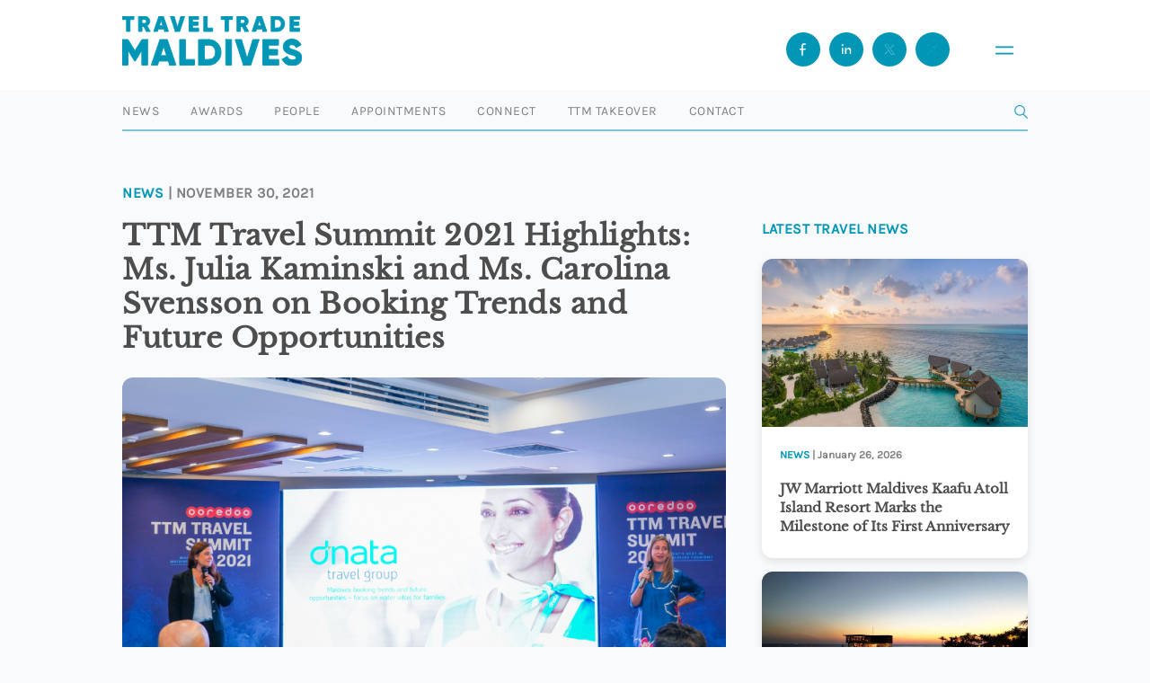

--- FILE ---
content_type: text/html; charset=utf-8
request_url: https://www.google.com/recaptcha/api2/anchor?ar=1&k=6Leb2qUrAAAAAP_LzXAHAtBGn2rmQ0fVFjxSjBVA&co=aHR0cHM6Ly93d3cudHJhdmVsdHJhZGVtYWxkaXZlcy5jb206NDQz&hl=en&v=PoyoqOPhxBO7pBk68S4YbpHZ&size=invisible&anchor-ms=20000&execute-ms=30000&cb=vzblwz4k9djc
body_size: 48854
content:
<!DOCTYPE HTML><html dir="ltr" lang="en"><head><meta http-equiv="Content-Type" content="text/html; charset=UTF-8">
<meta http-equiv="X-UA-Compatible" content="IE=edge">
<title>reCAPTCHA</title>
<style type="text/css">
/* cyrillic-ext */
@font-face {
  font-family: 'Roboto';
  font-style: normal;
  font-weight: 400;
  font-stretch: 100%;
  src: url(//fonts.gstatic.com/s/roboto/v48/KFO7CnqEu92Fr1ME7kSn66aGLdTylUAMa3GUBHMdazTgWw.woff2) format('woff2');
  unicode-range: U+0460-052F, U+1C80-1C8A, U+20B4, U+2DE0-2DFF, U+A640-A69F, U+FE2E-FE2F;
}
/* cyrillic */
@font-face {
  font-family: 'Roboto';
  font-style: normal;
  font-weight: 400;
  font-stretch: 100%;
  src: url(//fonts.gstatic.com/s/roboto/v48/KFO7CnqEu92Fr1ME7kSn66aGLdTylUAMa3iUBHMdazTgWw.woff2) format('woff2');
  unicode-range: U+0301, U+0400-045F, U+0490-0491, U+04B0-04B1, U+2116;
}
/* greek-ext */
@font-face {
  font-family: 'Roboto';
  font-style: normal;
  font-weight: 400;
  font-stretch: 100%;
  src: url(//fonts.gstatic.com/s/roboto/v48/KFO7CnqEu92Fr1ME7kSn66aGLdTylUAMa3CUBHMdazTgWw.woff2) format('woff2');
  unicode-range: U+1F00-1FFF;
}
/* greek */
@font-face {
  font-family: 'Roboto';
  font-style: normal;
  font-weight: 400;
  font-stretch: 100%;
  src: url(//fonts.gstatic.com/s/roboto/v48/KFO7CnqEu92Fr1ME7kSn66aGLdTylUAMa3-UBHMdazTgWw.woff2) format('woff2');
  unicode-range: U+0370-0377, U+037A-037F, U+0384-038A, U+038C, U+038E-03A1, U+03A3-03FF;
}
/* math */
@font-face {
  font-family: 'Roboto';
  font-style: normal;
  font-weight: 400;
  font-stretch: 100%;
  src: url(//fonts.gstatic.com/s/roboto/v48/KFO7CnqEu92Fr1ME7kSn66aGLdTylUAMawCUBHMdazTgWw.woff2) format('woff2');
  unicode-range: U+0302-0303, U+0305, U+0307-0308, U+0310, U+0312, U+0315, U+031A, U+0326-0327, U+032C, U+032F-0330, U+0332-0333, U+0338, U+033A, U+0346, U+034D, U+0391-03A1, U+03A3-03A9, U+03B1-03C9, U+03D1, U+03D5-03D6, U+03F0-03F1, U+03F4-03F5, U+2016-2017, U+2034-2038, U+203C, U+2040, U+2043, U+2047, U+2050, U+2057, U+205F, U+2070-2071, U+2074-208E, U+2090-209C, U+20D0-20DC, U+20E1, U+20E5-20EF, U+2100-2112, U+2114-2115, U+2117-2121, U+2123-214F, U+2190, U+2192, U+2194-21AE, U+21B0-21E5, U+21F1-21F2, U+21F4-2211, U+2213-2214, U+2216-22FF, U+2308-230B, U+2310, U+2319, U+231C-2321, U+2336-237A, U+237C, U+2395, U+239B-23B7, U+23D0, U+23DC-23E1, U+2474-2475, U+25AF, U+25B3, U+25B7, U+25BD, U+25C1, U+25CA, U+25CC, U+25FB, U+266D-266F, U+27C0-27FF, U+2900-2AFF, U+2B0E-2B11, U+2B30-2B4C, U+2BFE, U+3030, U+FF5B, U+FF5D, U+1D400-1D7FF, U+1EE00-1EEFF;
}
/* symbols */
@font-face {
  font-family: 'Roboto';
  font-style: normal;
  font-weight: 400;
  font-stretch: 100%;
  src: url(//fonts.gstatic.com/s/roboto/v48/KFO7CnqEu92Fr1ME7kSn66aGLdTylUAMaxKUBHMdazTgWw.woff2) format('woff2');
  unicode-range: U+0001-000C, U+000E-001F, U+007F-009F, U+20DD-20E0, U+20E2-20E4, U+2150-218F, U+2190, U+2192, U+2194-2199, U+21AF, U+21E6-21F0, U+21F3, U+2218-2219, U+2299, U+22C4-22C6, U+2300-243F, U+2440-244A, U+2460-24FF, U+25A0-27BF, U+2800-28FF, U+2921-2922, U+2981, U+29BF, U+29EB, U+2B00-2BFF, U+4DC0-4DFF, U+FFF9-FFFB, U+10140-1018E, U+10190-1019C, U+101A0, U+101D0-101FD, U+102E0-102FB, U+10E60-10E7E, U+1D2C0-1D2D3, U+1D2E0-1D37F, U+1F000-1F0FF, U+1F100-1F1AD, U+1F1E6-1F1FF, U+1F30D-1F30F, U+1F315, U+1F31C, U+1F31E, U+1F320-1F32C, U+1F336, U+1F378, U+1F37D, U+1F382, U+1F393-1F39F, U+1F3A7-1F3A8, U+1F3AC-1F3AF, U+1F3C2, U+1F3C4-1F3C6, U+1F3CA-1F3CE, U+1F3D4-1F3E0, U+1F3ED, U+1F3F1-1F3F3, U+1F3F5-1F3F7, U+1F408, U+1F415, U+1F41F, U+1F426, U+1F43F, U+1F441-1F442, U+1F444, U+1F446-1F449, U+1F44C-1F44E, U+1F453, U+1F46A, U+1F47D, U+1F4A3, U+1F4B0, U+1F4B3, U+1F4B9, U+1F4BB, U+1F4BF, U+1F4C8-1F4CB, U+1F4D6, U+1F4DA, U+1F4DF, U+1F4E3-1F4E6, U+1F4EA-1F4ED, U+1F4F7, U+1F4F9-1F4FB, U+1F4FD-1F4FE, U+1F503, U+1F507-1F50B, U+1F50D, U+1F512-1F513, U+1F53E-1F54A, U+1F54F-1F5FA, U+1F610, U+1F650-1F67F, U+1F687, U+1F68D, U+1F691, U+1F694, U+1F698, U+1F6AD, U+1F6B2, U+1F6B9-1F6BA, U+1F6BC, U+1F6C6-1F6CF, U+1F6D3-1F6D7, U+1F6E0-1F6EA, U+1F6F0-1F6F3, U+1F6F7-1F6FC, U+1F700-1F7FF, U+1F800-1F80B, U+1F810-1F847, U+1F850-1F859, U+1F860-1F887, U+1F890-1F8AD, U+1F8B0-1F8BB, U+1F8C0-1F8C1, U+1F900-1F90B, U+1F93B, U+1F946, U+1F984, U+1F996, U+1F9E9, U+1FA00-1FA6F, U+1FA70-1FA7C, U+1FA80-1FA89, U+1FA8F-1FAC6, U+1FACE-1FADC, U+1FADF-1FAE9, U+1FAF0-1FAF8, U+1FB00-1FBFF;
}
/* vietnamese */
@font-face {
  font-family: 'Roboto';
  font-style: normal;
  font-weight: 400;
  font-stretch: 100%;
  src: url(//fonts.gstatic.com/s/roboto/v48/KFO7CnqEu92Fr1ME7kSn66aGLdTylUAMa3OUBHMdazTgWw.woff2) format('woff2');
  unicode-range: U+0102-0103, U+0110-0111, U+0128-0129, U+0168-0169, U+01A0-01A1, U+01AF-01B0, U+0300-0301, U+0303-0304, U+0308-0309, U+0323, U+0329, U+1EA0-1EF9, U+20AB;
}
/* latin-ext */
@font-face {
  font-family: 'Roboto';
  font-style: normal;
  font-weight: 400;
  font-stretch: 100%;
  src: url(//fonts.gstatic.com/s/roboto/v48/KFO7CnqEu92Fr1ME7kSn66aGLdTylUAMa3KUBHMdazTgWw.woff2) format('woff2');
  unicode-range: U+0100-02BA, U+02BD-02C5, U+02C7-02CC, U+02CE-02D7, U+02DD-02FF, U+0304, U+0308, U+0329, U+1D00-1DBF, U+1E00-1E9F, U+1EF2-1EFF, U+2020, U+20A0-20AB, U+20AD-20C0, U+2113, U+2C60-2C7F, U+A720-A7FF;
}
/* latin */
@font-face {
  font-family: 'Roboto';
  font-style: normal;
  font-weight: 400;
  font-stretch: 100%;
  src: url(//fonts.gstatic.com/s/roboto/v48/KFO7CnqEu92Fr1ME7kSn66aGLdTylUAMa3yUBHMdazQ.woff2) format('woff2');
  unicode-range: U+0000-00FF, U+0131, U+0152-0153, U+02BB-02BC, U+02C6, U+02DA, U+02DC, U+0304, U+0308, U+0329, U+2000-206F, U+20AC, U+2122, U+2191, U+2193, U+2212, U+2215, U+FEFF, U+FFFD;
}
/* cyrillic-ext */
@font-face {
  font-family: 'Roboto';
  font-style: normal;
  font-weight: 500;
  font-stretch: 100%;
  src: url(//fonts.gstatic.com/s/roboto/v48/KFO7CnqEu92Fr1ME7kSn66aGLdTylUAMa3GUBHMdazTgWw.woff2) format('woff2');
  unicode-range: U+0460-052F, U+1C80-1C8A, U+20B4, U+2DE0-2DFF, U+A640-A69F, U+FE2E-FE2F;
}
/* cyrillic */
@font-face {
  font-family: 'Roboto';
  font-style: normal;
  font-weight: 500;
  font-stretch: 100%;
  src: url(//fonts.gstatic.com/s/roboto/v48/KFO7CnqEu92Fr1ME7kSn66aGLdTylUAMa3iUBHMdazTgWw.woff2) format('woff2');
  unicode-range: U+0301, U+0400-045F, U+0490-0491, U+04B0-04B1, U+2116;
}
/* greek-ext */
@font-face {
  font-family: 'Roboto';
  font-style: normal;
  font-weight: 500;
  font-stretch: 100%;
  src: url(//fonts.gstatic.com/s/roboto/v48/KFO7CnqEu92Fr1ME7kSn66aGLdTylUAMa3CUBHMdazTgWw.woff2) format('woff2');
  unicode-range: U+1F00-1FFF;
}
/* greek */
@font-face {
  font-family: 'Roboto';
  font-style: normal;
  font-weight: 500;
  font-stretch: 100%;
  src: url(//fonts.gstatic.com/s/roboto/v48/KFO7CnqEu92Fr1ME7kSn66aGLdTylUAMa3-UBHMdazTgWw.woff2) format('woff2');
  unicode-range: U+0370-0377, U+037A-037F, U+0384-038A, U+038C, U+038E-03A1, U+03A3-03FF;
}
/* math */
@font-face {
  font-family: 'Roboto';
  font-style: normal;
  font-weight: 500;
  font-stretch: 100%;
  src: url(//fonts.gstatic.com/s/roboto/v48/KFO7CnqEu92Fr1ME7kSn66aGLdTylUAMawCUBHMdazTgWw.woff2) format('woff2');
  unicode-range: U+0302-0303, U+0305, U+0307-0308, U+0310, U+0312, U+0315, U+031A, U+0326-0327, U+032C, U+032F-0330, U+0332-0333, U+0338, U+033A, U+0346, U+034D, U+0391-03A1, U+03A3-03A9, U+03B1-03C9, U+03D1, U+03D5-03D6, U+03F0-03F1, U+03F4-03F5, U+2016-2017, U+2034-2038, U+203C, U+2040, U+2043, U+2047, U+2050, U+2057, U+205F, U+2070-2071, U+2074-208E, U+2090-209C, U+20D0-20DC, U+20E1, U+20E5-20EF, U+2100-2112, U+2114-2115, U+2117-2121, U+2123-214F, U+2190, U+2192, U+2194-21AE, U+21B0-21E5, U+21F1-21F2, U+21F4-2211, U+2213-2214, U+2216-22FF, U+2308-230B, U+2310, U+2319, U+231C-2321, U+2336-237A, U+237C, U+2395, U+239B-23B7, U+23D0, U+23DC-23E1, U+2474-2475, U+25AF, U+25B3, U+25B7, U+25BD, U+25C1, U+25CA, U+25CC, U+25FB, U+266D-266F, U+27C0-27FF, U+2900-2AFF, U+2B0E-2B11, U+2B30-2B4C, U+2BFE, U+3030, U+FF5B, U+FF5D, U+1D400-1D7FF, U+1EE00-1EEFF;
}
/* symbols */
@font-face {
  font-family: 'Roboto';
  font-style: normal;
  font-weight: 500;
  font-stretch: 100%;
  src: url(//fonts.gstatic.com/s/roboto/v48/KFO7CnqEu92Fr1ME7kSn66aGLdTylUAMaxKUBHMdazTgWw.woff2) format('woff2');
  unicode-range: U+0001-000C, U+000E-001F, U+007F-009F, U+20DD-20E0, U+20E2-20E4, U+2150-218F, U+2190, U+2192, U+2194-2199, U+21AF, U+21E6-21F0, U+21F3, U+2218-2219, U+2299, U+22C4-22C6, U+2300-243F, U+2440-244A, U+2460-24FF, U+25A0-27BF, U+2800-28FF, U+2921-2922, U+2981, U+29BF, U+29EB, U+2B00-2BFF, U+4DC0-4DFF, U+FFF9-FFFB, U+10140-1018E, U+10190-1019C, U+101A0, U+101D0-101FD, U+102E0-102FB, U+10E60-10E7E, U+1D2C0-1D2D3, U+1D2E0-1D37F, U+1F000-1F0FF, U+1F100-1F1AD, U+1F1E6-1F1FF, U+1F30D-1F30F, U+1F315, U+1F31C, U+1F31E, U+1F320-1F32C, U+1F336, U+1F378, U+1F37D, U+1F382, U+1F393-1F39F, U+1F3A7-1F3A8, U+1F3AC-1F3AF, U+1F3C2, U+1F3C4-1F3C6, U+1F3CA-1F3CE, U+1F3D4-1F3E0, U+1F3ED, U+1F3F1-1F3F3, U+1F3F5-1F3F7, U+1F408, U+1F415, U+1F41F, U+1F426, U+1F43F, U+1F441-1F442, U+1F444, U+1F446-1F449, U+1F44C-1F44E, U+1F453, U+1F46A, U+1F47D, U+1F4A3, U+1F4B0, U+1F4B3, U+1F4B9, U+1F4BB, U+1F4BF, U+1F4C8-1F4CB, U+1F4D6, U+1F4DA, U+1F4DF, U+1F4E3-1F4E6, U+1F4EA-1F4ED, U+1F4F7, U+1F4F9-1F4FB, U+1F4FD-1F4FE, U+1F503, U+1F507-1F50B, U+1F50D, U+1F512-1F513, U+1F53E-1F54A, U+1F54F-1F5FA, U+1F610, U+1F650-1F67F, U+1F687, U+1F68D, U+1F691, U+1F694, U+1F698, U+1F6AD, U+1F6B2, U+1F6B9-1F6BA, U+1F6BC, U+1F6C6-1F6CF, U+1F6D3-1F6D7, U+1F6E0-1F6EA, U+1F6F0-1F6F3, U+1F6F7-1F6FC, U+1F700-1F7FF, U+1F800-1F80B, U+1F810-1F847, U+1F850-1F859, U+1F860-1F887, U+1F890-1F8AD, U+1F8B0-1F8BB, U+1F8C0-1F8C1, U+1F900-1F90B, U+1F93B, U+1F946, U+1F984, U+1F996, U+1F9E9, U+1FA00-1FA6F, U+1FA70-1FA7C, U+1FA80-1FA89, U+1FA8F-1FAC6, U+1FACE-1FADC, U+1FADF-1FAE9, U+1FAF0-1FAF8, U+1FB00-1FBFF;
}
/* vietnamese */
@font-face {
  font-family: 'Roboto';
  font-style: normal;
  font-weight: 500;
  font-stretch: 100%;
  src: url(//fonts.gstatic.com/s/roboto/v48/KFO7CnqEu92Fr1ME7kSn66aGLdTylUAMa3OUBHMdazTgWw.woff2) format('woff2');
  unicode-range: U+0102-0103, U+0110-0111, U+0128-0129, U+0168-0169, U+01A0-01A1, U+01AF-01B0, U+0300-0301, U+0303-0304, U+0308-0309, U+0323, U+0329, U+1EA0-1EF9, U+20AB;
}
/* latin-ext */
@font-face {
  font-family: 'Roboto';
  font-style: normal;
  font-weight: 500;
  font-stretch: 100%;
  src: url(//fonts.gstatic.com/s/roboto/v48/KFO7CnqEu92Fr1ME7kSn66aGLdTylUAMa3KUBHMdazTgWw.woff2) format('woff2');
  unicode-range: U+0100-02BA, U+02BD-02C5, U+02C7-02CC, U+02CE-02D7, U+02DD-02FF, U+0304, U+0308, U+0329, U+1D00-1DBF, U+1E00-1E9F, U+1EF2-1EFF, U+2020, U+20A0-20AB, U+20AD-20C0, U+2113, U+2C60-2C7F, U+A720-A7FF;
}
/* latin */
@font-face {
  font-family: 'Roboto';
  font-style: normal;
  font-weight: 500;
  font-stretch: 100%;
  src: url(//fonts.gstatic.com/s/roboto/v48/KFO7CnqEu92Fr1ME7kSn66aGLdTylUAMa3yUBHMdazQ.woff2) format('woff2');
  unicode-range: U+0000-00FF, U+0131, U+0152-0153, U+02BB-02BC, U+02C6, U+02DA, U+02DC, U+0304, U+0308, U+0329, U+2000-206F, U+20AC, U+2122, U+2191, U+2193, U+2212, U+2215, U+FEFF, U+FFFD;
}
/* cyrillic-ext */
@font-face {
  font-family: 'Roboto';
  font-style: normal;
  font-weight: 900;
  font-stretch: 100%;
  src: url(//fonts.gstatic.com/s/roboto/v48/KFO7CnqEu92Fr1ME7kSn66aGLdTylUAMa3GUBHMdazTgWw.woff2) format('woff2');
  unicode-range: U+0460-052F, U+1C80-1C8A, U+20B4, U+2DE0-2DFF, U+A640-A69F, U+FE2E-FE2F;
}
/* cyrillic */
@font-face {
  font-family: 'Roboto';
  font-style: normal;
  font-weight: 900;
  font-stretch: 100%;
  src: url(//fonts.gstatic.com/s/roboto/v48/KFO7CnqEu92Fr1ME7kSn66aGLdTylUAMa3iUBHMdazTgWw.woff2) format('woff2');
  unicode-range: U+0301, U+0400-045F, U+0490-0491, U+04B0-04B1, U+2116;
}
/* greek-ext */
@font-face {
  font-family: 'Roboto';
  font-style: normal;
  font-weight: 900;
  font-stretch: 100%;
  src: url(//fonts.gstatic.com/s/roboto/v48/KFO7CnqEu92Fr1ME7kSn66aGLdTylUAMa3CUBHMdazTgWw.woff2) format('woff2');
  unicode-range: U+1F00-1FFF;
}
/* greek */
@font-face {
  font-family: 'Roboto';
  font-style: normal;
  font-weight: 900;
  font-stretch: 100%;
  src: url(//fonts.gstatic.com/s/roboto/v48/KFO7CnqEu92Fr1ME7kSn66aGLdTylUAMa3-UBHMdazTgWw.woff2) format('woff2');
  unicode-range: U+0370-0377, U+037A-037F, U+0384-038A, U+038C, U+038E-03A1, U+03A3-03FF;
}
/* math */
@font-face {
  font-family: 'Roboto';
  font-style: normal;
  font-weight: 900;
  font-stretch: 100%;
  src: url(//fonts.gstatic.com/s/roboto/v48/KFO7CnqEu92Fr1ME7kSn66aGLdTylUAMawCUBHMdazTgWw.woff2) format('woff2');
  unicode-range: U+0302-0303, U+0305, U+0307-0308, U+0310, U+0312, U+0315, U+031A, U+0326-0327, U+032C, U+032F-0330, U+0332-0333, U+0338, U+033A, U+0346, U+034D, U+0391-03A1, U+03A3-03A9, U+03B1-03C9, U+03D1, U+03D5-03D6, U+03F0-03F1, U+03F4-03F5, U+2016-2017, U+2034-2038, U+203C, U+2040, U+2043, U+2047, U+2050, U+2057, U+205F, U+2070-2071, U+2074-208E, U+2090-209C, U+20D0-20DC, U+20E1, U+20E5-20EF, U+2100-2112, U+2114-2115, U+2117-2121, U+2123-214F, U+2190, U+2192, U+2194-21AE, U+21B0-21E5, U+21F1-21F2, U+21F4-2211, U+2213-2214, U+2216-22FF, U+2308-230B, U+2310, U+2319, U+231C-2321, U+2336-237A, U+237C, U+2395, U+239B-23B7, U+23D0, U+23DC-23E1, U+2474-2475, U+25AF, U+25B3, U+25B7, U+25BD, U+25C1, U+25CA, U+25CC, U+25FB, U+266D-266F, U+27C0-27FF, U+2900-2AFF, U+2B0E-2B11, U+2B30-2B4C, U+2BFE, U+3030, U+FF5B, U+FF5D, U+1D400-1D7FF, U+1EE00-1EEFF;
}
/* symbols */
@font-face {
  font-family: 'Roboto';
  font-style: normal;
  font-weight: 900;
  font-stretch: 100%;
  src: url(//fonts.gstatic.com/s/roboto/v48/KFO7CnqEu92Fr1ME7kSn66aGLdTylUAMaxKUBHMdazTgWw.woff2) format('woff2');
  unicode-range: U+0001-000C, U+000E-001F, U+007F-009F, U+20DD-20E0, U+20E2-20E4, U+2150-218F, U+2190, U+2192, U+2194-2199, U+21AF, U+21E6-21F0, U+21F3, U+2218-2219, U+2299, U+22C4-22C6, U+2300-243F, U+2440-244A, U+2460-24FF, U+25A0-27BF, U+2800-28FF, U+2921-2922, U+2981, U+29BF, U+29EB, U+2B00-2BFF, U+4DC0-4DFF, U+FFF9-FFFB, U+10140-1018E, U+10190-1019C, U+101A0, U+101D0-101FD, U+102E0-102FB, U+10E60-10E7E, U+1D2C0-1D2D3, U+1D2E0-1D37F, U+1F000-1F0FF, U+1F100-1F1AD, U+1F1E6-1F1FF, U+1F30D-1F30F, U+1F315, U+1F31C, U+1F31E, U+1F320-1F32C, U+1F336, U+1F378, U+1F37D, U+1F382, U+1F393-1F39F, U+1F3A7-1F3A8, U+1F3AC-1F3AF, U+1F3C2, U+1F3C4-1F3C6, U+1F3CA-1F3CE, U+1F3D4-1F3E0, U+1F3ED, U+1F3F1-1F3F3, U+1F3F5-1F3F7, U+1F408, U+1F415, U+1F41F, U+1F426, U+1F43F, U+1F441-1F442, U+1F444, U+1F446-1F449, U+1F44C-1F44E, U+1F453, U+1F46A, U+1F47D, U+1F4A3, U+1F4B0, U+1F4B3, U+1F4B9, U+1F4BB, U+1F4BF, U+1F4C8-1F4CB, U+1F4D6, U+1F4DA, U+1F4DF, U+1F4E3-1F4E6, U+1F4EA-1F4ED, U+1F4F7, U+1F4F9-1F4FB, U+1F4FD-1F4FE, U+1F503, U+1F507-1F50B, U+1F50D, U+1F512-1F513, U+1F53E-1F54A, U+1F54F-1F5FA, U+1F610, U+1F650-1F67F, U+1F687, U+1F68D, U+1F691, U+1F694, U+1F698, U+1F6AD, U+1F6B2, U+1F6B9-1F6BA, U+1F6BC, U+1F6C6-1F6CF, U+1F6D3-1F6D7, U+1F6E0-1F6EA, U+1F6F0-1F6F3, U+1F6F7-1F6FC, U+1F700-1F7FF, U+1F800-1F80B, U+1F810-1F847, U+1F850-1F859, U+1F860-1F887, U+1F890-1F8AD, U+1F8B0-1F8BB, U+1F8C0-1F8C1, U+1F900-1F90B, U+1F93B, U+1F946, U+1F984, U+1F996, U+1F9E9, U+1FA00-1FA6F, U+1FA70-1FA7C, U+1FA80-1FA89, U+1FA8F-1FAC6, U+1FACE-1FADC, U+1FADF-1FAE9, U+1FAF0-1FAF8, U+1FB00-1FBFF;
}
/* vietnamese */
@font-face {
  font-family: 'Roboto';
  font-style: normal;
  font-weight: 900;
  font-stretch: 100%;
  src: url(//fonts.gstatic.com/s/roboto/v48/KFO7CnqEu92Fr1ME7kSn66aGLdTylUAMa3OUBHMdazTgWw.woff2) format('woff2');
  unicode-range: U+0102-0103, U+0110-0111, U+0128-0129, U+0168-0169, U+01A0-01A1, U+01AF-01B0, U+0300-0301, U+0303-0304, U+0308-0309, U+0323, U+0329, U+1EA0-1EF9, U+20AB;
}
/* latin-ext */
@font-face {
  font-family: 'Roboto';
  font-style: normal;
  font-weight: 900;
  font-stretch: 100%;
  src: url(//fonts.gstatic.com/s/roboto/v48/KFO7CnqEu92Fr1ME7kSn66aGLdTylUAMa3KUBHMdazTgWw.woff2) format('woff2');
  unicode-range: U+0100-02BA, U+02BD-02C5, U+02C7-02CC, U+02CE-02D7, U+02DD-02FF, U+0304, U+0308, U+0329, U+1D00-1DBF, U+1E00-1E9F, U+1EF2-1EFF, U+2020, U+20A0-20AB, U+20AD-20C0, U+2113, U+2C60-2C7F, U+A720-A7FF;
}
/* latin */
@font-face {
  font-family: 'Roboto';
  font-style: normal;
  font-weight: 900;
  font-stretch: 100%;
  src: url(//fonts.gstatic.com/s/roboto/v48/KFO7CnqEu92Fr1ME7kSn66aGLdTylUAMa3yUBHMdazQ.woff2) format('woff2');
  unicode-range: U+0000-00FF, U+0131, U+0152-0153, U+02BB-02BC, U+02C6, U+02DA, U+02DC, U+0304, U+0308, U+0329, U+2000-206F, U+20AC, U+2122, U+2191, U+2193, U+2212, U+2215, U+FEFF, U+FFFD;
}

</style>
<link rel="stylesheet" type="text/css" href="https://www.gstatic.com/recaptcha/releases/PoyoqOPhxBO7pBk68S4YbpHZ/styles__ltr.css">
<script nonce="hZHo-q1yD4Og-24QrTe1Yw" type="text/javascript">window['__recaptcha_api'] = 'https://www.google.com/recaptcha/api2/';</script>
<script type="text/javascript" src="https://www.gstatic.com/recaptcha/releases/PoyoqOPhxBO7pBk68S4YbpHZ/recaptcha__en.js" nonce="hZHo-q1yD4Og-24QrTe1Yw">
      
    </script></head>
<body><div id="rc-anchor-alert" class="rc-anchor-alert"></div>
<input type="hidden" id="recaptcha-token" value="[base64]">
<script type="text/javascript" nonce="hZHo-q1yD4Og-24QrTe1Yw">
      recaptcha.anchor.Main.init("[\x22ainput\x22,[\x22bgdata\x22,\x22\x22,\[base64]/[base64]/MjU1Ong/[base64]/[base64]/[base64]/[base64]/[base64]/[base64]/[base64]/[base64]/[base64]/[base64]/[base64]/[base64]/[base64]/[base64]/[base64]\\u003d\x22,\[base64]\x22,\[base64]/[base64]/[base64]/DrMK0Y0ANUTQEDSXCksOjNsOiw6NKHsKbw5BYF0HChj3Co1bCq2DCvcOOUgnDssOONcKfw68bVcKwLjXCtsKUOBoDRMKsMz5ww4RXWMKAcRXDvsOqwqTCujd1VsK2TQszwp4vw6/ChMO8GsK4UMOkw7ZEwpzDtcKxw7vDtXIxH8O4wp5uwqHDpFIQw53DmwHCpMKbwo43wqvDhQfDkwF/w5ZUZMKzw77Cvk3DjMKqworDncOHw7s1McOewocDBcKlXsKOWMKUwq3DjAZ6w6FdTF8lOVwnQT7DjcKhIT/DrMOqasOUw7zCnxLDssKlbh8YLcO4TzAHU8OIASXDig8NCcKlw53ClcKlLFjDkE/DoMOXwrHCk8K3ccKkw6LCug/Cg8Kfw71owrkQDQDDpDEFwrNFwpVeLmNawqTCn8KgPcOaWnDDsFEjwqLDl8Ofw5LDnENYw6fDqsKpQsKeTy5DZDrDsWcCacKEwr3DsUMIKEhacR3Cm3LDjAABwpAcL1XCsTjDu2JjAMO8w7HClW/[base64]/wqDCgmQMAl0RHhLDk23CkTXCscKfbGpywrR/wp5Dw5fDnsObZE8zw7LCu8K2wpzDmsKLwr3Dm8OpYVDCkQUOBsKvwpXDskkEwp8GQEPCkwpUw5DCkMKOSDnCg8KTTMO2w6LDmy8LPcOiwrfCjytEZ8O/[base64]/CmsK5w5kHYhVQw5TDkHBFUi/Cql0oKMOXw7s1wpnCrQV2woPCsjTDl8OswqLDvsO/w6XCiMKDw5thasKdDRnCtMOCRsK/[base64]/RjMZwobCvTTCncO8w5EAw7/CthDDgjo/UEvDgQrDnGItbxzDgijDjcK9wqDCnsOWw7g0HMK5QcK+w5zCjj/Cv1bDmTbDkBnCuVvCl8O0wqBlw5dVwrdDSgnDkcOEw4bDhsO5w4fCrkzCnsKVw6kVZnQ8wql6w543WF7CisOcwq93w7JSY0vDsMOhccOgYwMXw7MIN1HDg8KYwrvDrcKcT23CoVrCvsOYW8OaJ8Orw67DncKVJV8RwrnCrsK/[base64]/[base64]/w6TDvcOvXcKCUEbDrT3Cr8KwN8OePsKxw7M4w4XCuW0LVcKVw4E3wolAwpl3w6R+w4wWwrPDpcKjcWbDrXhacwnCpX3CuU0VdSogwo0Fw5XDvsOxwpoXecKEHUh4E8OoGMKcRcKIwrxOwq9Zf8OlCGJFwrvCn8KawpnDsCwJfm/[base64]/[base64]/wr/DkH4XwojCmytpeznDrnfChCDDisK2B8OowoE3KXvCqVnCo1zCth/CuwZkwrZ9w70WwoDCpAjDrBXCj8ObSnLCtVXDucOsL8KfZjxaCj/[base64]/JAbDqXhtw6fDgcORAcOKdMKRHHoRw7Y2wr/DoMOewrZEMsOewoh6XcO7w5Few6sjJRYpw7XDk8OOwr/Cu8O9IsOXwpNOwrrDgsO2w6p6wrwnw7XDsEwrfB7DhcKbXcO4w55DTMOxacK2YSvDvcOpN2orwobCl8OxZMKYCHbDmh/Cq8KsVMK5HMO7AsOiwopXw6zDj1VSwqcSfsOBw7bDisOZXQ4Kw67Ch8K/c8KMe0M4woBnWcOBwo9QOcKuNcOlwrUfw77Cmk4fP8OqMcKkMmXDq8OSRMKJwr7CrQwKAXBGIHsLAisQw5jDmytdUsOMw4fDv8OUw5HDoMO8Z8OhwozDo8O9woPCrlNKKsO/Mg7ClsOhw6wDwr/DocKob8ObOgPDpyfCoEZVw6XCh8Klw7ZqD08vYcKecn7DqsOPwoDDuyc1dcOFExLDkC0Yw4PCvMKKMgfCvl8Gw4TCgl3DhyxPABLCkzkwMTkhC8KTw4PDpj/DtcK6emhdw7lewpvCuBReHsKBIAnDuzQdw67CsUwRTsOJw4XCmStMai3CtsKgTDsnOBvDukJqwqJxw4I/VGNqw5gEGcOEYsKBORwSCAZOw4LDpcKLE2nDvwM9SDPCkFhiQ8KkFMKYw4lhAVtyw6tZw4DChR7Ct8K6wqpKaWnDmsKnDHDCmFwQw5pwGR9oCntAwqDDmMO7w5zCu8KPwqDDq1/Cg0JmMMOWwrdlQ8K9CmHChjhrw4fCksOMwp7DkMO0wq/DhnfCrFzDvMO8wp10wqnCgMONelxmVsKYw47DlHrDuxLCtDjDrMKtBU4dRmE8H35iwqIew55owqbCmcOsw5RCw7TDrWjCkFLDmC8sJcKwCR9SW8KNEsKpwoXDlcKZbhdTw7nDoMKOwqtLw7TDjsKnTGjDp8KobwTDmjk/wqQoR8KsYHscw7k/wowhwrDDrGzCggp+w7rCv8Kfw48McsOXwpLDlMK+wobDvn3CvSwKcQXCjcK7YDkUw6Z+wrN3wq7DvAluZcKfDGBCf1HCjsOWw6zDkEkTwohzCBs7BAQ8w4NwBG8+w4gHwqtJdRQcwrPDjMKzwqnCtcK/woc2M8K1wrjDh8KSND7CqQXCvMOiRsKWWMOawrXClsKuAlxWMw/[base64]/wp/DsVzCosOZw6/Cq1/Dhn9SHyzDvcK+w74Mw4LDg2nCgMO9PcKUM8Kaw4HDqMKnw7h0wp/[base64]/DmyzCiUUGekhmw4jCmWAnYsO8wpYow5DDgR0Zw5vCqSVcRsKQVcK9I8OQM8KATEjDnHJYw63CgGfDoAVTGMOMw5FUw4/Dq8KOAMO6PVDDicO5YMOGWMO4w7XDhMKvaQ5cfcOsw77CjH/Cm2cfwp02QcKFwoLCsMKxMAwZfMOtw6jDrWsvUsK3w7/[base64]/w4tvcGvCpsOWwo3CisKzwpIEwqvCpsOIw7obwpUgQMKjdMOgTcKzNMO/w6LCqMOqw6PDicKTERozKHQkwp7Ds8OuIVTCiVJHV8O6f8OXw6LCscKSOsOvWcOzwqLDocOcwqfDv8OpJgJzw6JJwpA/CcOXLcOOScOkw6luPMKREWnCu0PDrcKPwrAIDwDCpzzDmMKXbsOeTcO9EMOgw7wDA8KuZw07QHfDsWrDhMKFw4R/CwXCnjltCwFqTzMcOsOkwr3Dq8O0V8OJWEQrNBrCgMOFUMOcPMKowpIBfMOSwqdkG8KhwroPMx08D3cfRz8RYMOEHmbCm2rCqToww6NuwpzCicKsK082w5EaZcKywq/CsMKYw7bDk8Omw7fDlsOzLcO9wr8+wo7CqU/DncKDRsO+ZMOOWC7DhhJkw5sNcsOpw7LDg1dfw7gQGcKHUkXCvcOgwp1Fw7TDmDMMwqDCmgBOwp/CvmEAwqkjwrpofTfDkcOkOMOswpNywo/CqcO/w6HCrGnCnsKQdMKvwrPDjMKAdsKlwq7CqXPCm8O4KnrCv2ccd8Kgwp7CjcK5cBogw6Idwq80Nic5YMOTw4bDqsKJw6jDr2XCrcOXwolWIB3Dv8KubMKAw53ClgABw73CgcOsw59zN8OywoVUUcKaOibCocK8Ih/DmEXClTXDlDnDi8ODwpYowrDDqHFlETJHwq7DgkvCrB91Ih4jDcOKScKrb2vDsMOsPGlIXDHDi2PDmcOzw6cJwpPDk8KhwrNbw7ssw7/CtALDtcKaE1TCmkbChWkJw7vDncKew6NDesKjw5XCtEAyw6LCo8KPwpEUw4bCi2VzK8OKRiDDj8K+O8OOw4wOw4ouGGLDoMKFKybCrHhOwrU+VcOvwrzDvDrCqMKUwptLw5/DqhQywpR5w7DDtwjCnl/DpMK2w5fCpCPCtcKuwoTCr8Kcw5obw6HDiFdPUG5HwqdKJMO+YcK4b8Oowr9/DwLCpWLDlw7DvcKUGnfDqsK6wr/Csi0Bwr7CjMOIHjfCsCJVZcKgPw/DumZMB1h/FsOhZWdoXG3Do0jDtEXDncK1w77Du8OWZcOdK1fDicKveGZZHMKhw7pcNDzDsV5sDcKEw7nCpMO+S8OdwoLCilrDksOqw4A4wofDpjbDo8O0w5BkwpsKwo/CgcKRGcKPw6JRwoLDvn/CtxRJw5rDvTzDpzLDpMO5U8O/KMOLW2h8w70RwqEWwpPCrzxnZ1U+wrZSd8KHDjwswpnCl1gyHTHCosOObsOYwpVYwqjCpsOrdMO/[base64]/w7ogwrxswpcVHwTDg1PCpMONCmlsw7LCjALCg8KBwrALKcKew4LCmCIgQMKnCW/ChMOnD8Oow4Isw5VNw6FLwp4fO8OfHBEbw7c3wp/Dq8OrF28+w6vDo0pcDsKXw6PCpMOlw4MHSULCpMKkaMO2AGDDkgHDvXzCmsKbPh/DhjvCjEPDjMKBwpXCmWYVCFQIczUeTMK3YMK2w6PCrn7DqVEgw67CrEpfEFbDhQTDuMOTwobDi3ASXsOhwqxLw6NAwqDDmMKqw5w3Y8OpDwU5wrNgw6LCkMKKSTMKABsZw49/wqJYwp3CvzfDsMK1w4sJf8KVw5bCvBLClDPDiMOXcCzCr0I4L2rCgcKERxR8fCfDmMKACilEFMOmw5JYRcO0w7DCjU/DnVR+w753DWxIw7MwQlfDhH7CnAzDrsOYw6vCnzQ0JEHCtFs1w47CmcKXY3pkAGXDgi4iasKYwpXCm0TChB3CocOiwqvDnTHDhR7CksOgwo3CosOoacOBw7hvP3BdREnCkwPCvHhywpDDv8KTd18jKMOSwqPCgG/CiiNtwrTCuE1+e8KdHwnDnQLCk8KQBcOCKxHDrcK7d8KHJ8K5woPDiCgoWiDCqHonw7xGwofDqcKqdsK9FsKKKsOQw7PDt8KBwrR9w4stw4/DuGLCsTwTXmdKw5wbw5XDkU4lVFtoCyZkwqkzaHRMB8O5wqbCqxvCu1glFMOew4Rewp0owr/DocO2wqswd3PDqsKRGl3CjGEMwpp6wrPCm8OiU8Kxw7F7worDv0ZRJ8O1w4XDgEfDpxTCpMK6w6pPwrtADFNOwoHDpMK+w5vCjiV6w7HDh8KXwrNIcEduwqzDgwLCpT9Hw6HDkhzDox9zw7PDgS/[base64]/DncKDfSLDkMOWDnjDhMOLEgZKIyoWYMKkw4cXEUQtw5ZyKV3Cu1ozcS98QCYIJTvDrsO6wqDChcOsV8OaBGvCmBrDqcKgQ8Kdw6PDuTpZDU8Fw5PDlcKfTXfDgMOowo1MYcKZw6A1wonDtFXCk8OYORhNDnUuT8KGH0ocw6DDkC/DkkXDn1vDtcKDwpjDjXZdDgxAwp3CkW1Xwr0kw4ovG8O9dRzDuMKzYsOuwp58VMO5w4PCoMKmQRrCkcKhwrdUw7/Dp8OaFAEOMcKUwqPDnMKRwow2J3tvNh1Nwq3Dq8KfwpjDuMOACcOGFMKZwpLDh8OrC29nwp04wqVMbgwJw5HDtmHDgE53KsOawpt0YVIuwp/Do8ODOkPCqkkwWGUYb8Kyf8KtwrvDo8OBw5E0J8OkwpHDisOLwpQzc0opTMOvw4ppasKRBh/DpXzDokZLeMO4w4bDmQ4Zbzo7wpfDhWEgwqvDmTMZcXolCsO5WyR3w4DCh0HDlcKKV8Kmw5fCn0RAwoRuZGsPeyDCg8OAw4lDw7TDrcOCJRFhMMKaZSLCrWzDl8KtTF8UOEvCh8OuCzd0WH8iwqA/w6nDv2HDlcO9BcO9YGvDmsOvDgPDt8KtOhwJw7fCvnHDqcONw6jDpMKcwo4pw5LDpsOMZS/DkFbDnEQ8wpo+wqTCmh92w6HCvDzCrDNOw4PDrAVHbMOjw7rCsHnDhyB6w6USw47CqcOJw7phAiBqZcKTX8KsJMODw6d4w7zCkMKqw787Ahw/[base64]/DhcK/O8Kcw4TCryRDwq8ZDcKHw7QOwpF3w5HDtsKiPsKzw6FXwpUZZTTDoMOqwpPDix0CwrPDpMK7FsOPw5Y9wpzCh2HDssKsw77CvcKaNULDtyjDicOJw5U6wrDDnMKYwq5Sw68TDXHCuB3CnELDocOFO8KywqEvGD7Dk8Otwqx/GxPDq8Kqw6vDnCPCjMOaw6XDg8OCf0F0VMK2MSXCn8O/w5YUGMKOw5Z7wpMdw7PCtcOHCFDCi8KeCAYSXsOfw4hbeRdNNUXDjX3Dh3oGwqZNwqRRYTwzMsOawrB/[base64]/w4EXw6vCnMOmC8O/wpzCq2dDwrzCqcOrw4VaKAtwwrPDoMKmJztvQUzDuMOOwonCiTh9MsO1wp/DpcO8w7LChcKFKhrDn3fDscOROMOhw74mX2QnYznDmkZjwpfDpXZiWMO3wpbCocO6ASFPwoIAw5zDsyTDpTQiwpFOHcOfMjkiw4XDnH7DjkBeQDvCvx50DsOxKsOvw4HDk0Uww7pHV8O1wrHDlsKDGMOqw5LDosKqwqx2w6ceFMKZw6XDpcOfATlDOMKiNcO/[base64]/DqmIHTXLDjsKVw5UjSsKKdi9Sw4wHwpcQw7NZw73CjG/CqMKuKRslVcOBXMOUYsKBQ2YTwqHCm24tw44iZBPClcO7wpUmWVdXw7cmwp/[base64]/[base64]/ChcOSU8OpMlPCv8O1P8OPwqrDrMOOTW5eaAgkwofDsE4jwobDssKowq/Ct8KPNRrDuktvZFwTw6DDr8KVVG5YwqLCs8OXWEwBPcKJEk4dw6A3woFhJMOuwrpAwoXClCnCusOSAsOFEUEHBEEwSMOrw7FPXMOmwrgawo4rYBgqwpzDsWd2wpXDr03DkcK1NcK8wrU0SMKlGsOzeMO/wo3DmG1SwpLCoMOuw7kDw5/DjMOww7/CqkXCl8Oiw6k5ayvDisORZANoFMKfw4I2w6UkXCodwq8XwpIVWG/DglBDLMOOPcONf8K/wp0hw6gEwrnDkkZNXlnDrlkNw7VgAzlYFcKAw6nDpCIXYHXCmkDCo8OUP8ODw5bDo8OQHBMQES90cEvDinDDrn7DhRpDw7Raw4xRwrJeUzYFIsKyXT96w7NzAS/[base64]/[base64]/DlcKmZMKiGMOUw77Dm3cPwpXDh8KZES86w7zDmi7DnHcVwo9lwqnDtUFQIB7CgA7CnFIKFCHDjjHDgQjCrzXDo1YqPxYYN2rDnVwfM2plw7VAScKdB3YHW3PDlkJgw6JpdsOWTsOXU15Pb8ORwr7CrlZgbMK0d8OVbsOuw6g6w611w4/CgnxYw4NowovDoAfCnsOCLlzCsQ0Bw7jCusObw7pjw4t6wq1GNcK/w5Fnw43DkW3Dtw46fTFBwrDCgcKKZMOwbsOzb8OVwrzCiynCq27CrMKCUFJfdXvDth5yG8KhIyZSIcKlE8K1LmlfA1s+csKow7M4w6pew57DrsKyFcO8wp8gw6TDonZ4w7tjbMK9wqMLO2ErwpofScOjw6BgP8KLwp7DssOHw7tFwoMKwplCc002EMOvwoAWHsKKwp/DhsKIw5xHPMOlITkOwoEfTsKgw7vDgg83wrfDiFoNw4UywoTDtsOcwpDCq8Krw5nDqHlqwprCiAE0Ng7CtsKuw78YOEZ4L3HCkEXClHF5w4xYwrTDkTkNwpvCti/Dml/CjMKYajrCpkPDnwgXTDnClMOwVGBCw5PDhnTDvUjDsFtOwoTDpcOaw7bCg25Xw5pwb8OEMsKwwoPCpMK2ecKeZcOxw5zDgsKTI8OKG8OqNMKxwoPCvMK4wp5Rwq/DmHwlwrtrw6Mpw7wow43Dhg7DmULDh8KVwpzCjUQkwq7Do8O4E0VJwrDDlD/CoRLDm2DDkm53wo0Lw6wmw701T3poGyBVEcOwCMOzwo8Pw4/Cg1B3bBVlw5rDsMOUOsOeUlNew7zDuMKsw5zDmsKuwp4Hw7/Dn8OLLMKlw7jChMOLRDYuw6/CpG3Ckj3CjEPClSvCrFPCoUoDU00cwogDwrLDpVVCwoXChsO1wpbDjcOywrlZwpYvGsOPwrB2BWc1w59SO8OFwqdPw4k8F3svwowsJhPChMOWZD52w73Cox/DtMKjwqfCnsKdwojDs8KIRsKPdsKtwpcAdQBFF3/CocK1YMKPWMKqLMK3wpTDvDHCrB7DowBxV0lTPsK0ayTCqBDDpHHDgsO9AcOGLcOVwpgIVEzDnMOLw4PDq8KuGcKyw7xyw6/Dh0rCnz1BKlx0wqzDsMO1w6vCn8Kjwo5jw54qOcKhGH/CnMK3w6E+wqzCrjXDmkANwpDDhThFacKew5fCr14TwooQOMOww6xXIQ52exlgUMK6YmYrR8O2w4AVTnBBw4N/woTDhcKJKMOfw7XDrxHDuMKaEcKTwqFRTMKHw4UBwrUjZsObSMO3TG3ChEjDjFbCi8OIdcOLwpdYfsOpw6IeScK/CcO4ax/[base64]/H8KMwpjDmEACNADDk8OhAT/[base64]/[base64]/[base64]/[base64]/DhcK6w4nCsQXDvcOJasKLwoUFdSovCjNxNjsHw6bDlsKqAldrw7jClysDwptOR8Kuw4fDn8Oaw4rCr2UlfycHdzFMDmFXw6TDuR0KCcKAw6ILw7HDhzp/UMOxLMKURcK4wpLCtcOaRUtsVhvDv2szEMO5W3zCig4ew6zDssOUS8K7w5/DqGvCo8K/wqJNwrR6TMKNw7zCjcOOw65Uw7PDusKuwrzDuyvCpCHCuUXChMKWwobDuT/DlMOswo3DscOJeUQhwrdgw4BPMsOGMgfClsO8ZnTCtcK0cmzDhEXDosOsW8K4dgdUw4nCimRpw4YmwpRDwrjCkA7Di8K2H8Kvw583FD0TMsOcRcKlE1vCpGdPw4gbeyd2w7LCt8KMc1/Cu3PDp8KfB33CpMOzbwx7E8Kaw47Cozlaw4HCnsKEw4LCk0IlTMK3fhMHQhwJw6cPQFlbasKBw49TDWlhSXnDrcKiw67CpcK9w6p/cTAQwozCjgLCpgfDi8Ozwqo5UsORBnZBw61CPMKrwqAZFsKkw70IwrLCp3DDgcOBH8O+XMKeEMKqQsKYW8OewrA1OAjDtVzDlio0wpxTwrwxDH4aKMOYHcOTDsKTK8K5bsKTwpnCmGrCoMOkwpEeVsOqHsKNwoQpbsKjbMOOwp/[base64]/CnBXCpsKlKsKew4Mew5HDhiM+aBbCl8K7HUltPcOrAT5HQBPDoQzDmsOfw53CtDsROTYSFCbCtsOhY8K1TBgewr0sJMOtw5lvV8OkOMOIwrZtGV9VwqrDmcOPWBzCq8KTw61+wpfDosK5w5jCoE7DlsOjw7FZDMKxVW/ClsOnw4XDqDl/AsKVw7JSwrHDiDELw7rDpMKvw7bDoMKow6Ybw4DCv8OLwoBvGwpEF2k9bgjDsjRJAjYhfi8Vw6cYw6h/XsOTw6sOPD7DnMOeMsK/wrQQw74Mw6PCpcKoZC5WdErDlVI5wrPDkhhcw6LChsOhFcKWd0bDjMO8OwLDrXVyXHTDiMKewqkcXcOtwps7w4hBwpRbw6DDjcKOVsOUwpBBw44qQMOnAMKRw7jCpMKLF2oQw7zCmG4dUkJ8Q8KcRRNQwpvDiHbCkVxhZMOITMKObifCuWPDm8OTw7fCqMK8w5N/InXCrDVAwoB6dhkkF8KoWxxlU3XDjzVJfxJeTmE+UEwMbBzDlzJWa8KPw44Jw7HCvcOXJsOEw5Ylw7tUd3DCtsOfwrkfRgfClCs0woPDo8KpUMO0wpZwV8Kswr3CosO9wqHDsj/CncKew6ddcwrDo8KUbsKBFsKjZi5COhtXHDXCqsKHw5LCnA/DjMKDwqlsRcOJwpNFGcKfAMOdPMObBlfDuXDDtsOvSU/Du8O1Bkc4UcO8GD1tcMOcRQvDocKxw68ww53Cm8K1wrU6wqkswpTCuU3DjWbCmMK5PsKzODnCo8K6Mm/[base64]/QjhjRcKVG1VTDEFnK8KCdHPDgxvCuQ9dM3LClXYYwoJxwqI9w7TCisO2wpzCh8KnPcKCMDDCqFnDtkB3P8KkWsO4RScMwrfDhzJzVcKpw75NwpopwolhwpAYw7rDhsOPdcKwUsOkT10/wrNow6scw5bDr1ALN3XDul9EIGJqw7ogHiIywpRcdxjDrMKpQht+PV0twrjCvTtMWsKCw6UMw5bCmMO/DBJhw6HCixs3w7dlHlTCpREwGsOwwotwwrvCl8OkbMOMKzLDj0N2wpbCmMKlZQJ/[base64]/ASwZw60RSWlNNsKGwoDCt8K4V8KMw7nDhUsUw7cqwoLCiDfDvcOXwqQyworDpzLDkhjDlWRxdMO5BE/CkADDmSrCsMOxwrg0w6LCnMODCS3DsiBvw7xbZsKAE0zDhjAnXGHDvcKBdWlzwoZCw5R7wowvwoVtQMKyOcO0w44Hw5d6CsKwasOVwpw9w4TDlHR1woNVwqLDucK7w4/CnhdAw6vCp8OmO8Khw6TCpcO1w5U7UxIKA8OWbMOAKBFRwqcZEMOZwqnDmjkPKiPCscKnwqhcFMK0Y1zDtMOIP0V6wqtEw6TDiFbCoktIBjjCosKMD8KCwrUobxB+JQwKOMKuw71dKMKCEMKcRSBhw4nDlcKfwq5cG2fCqwLCoMKzBSRxXMKrHBvCnVnCgmR0byA2w6/[base64]/w4ocwpZlwqJKwrfDn8OeSH3DtUPDocOaQMOBw5E3w5vDj8Oow7HDulXCggPDumApaMKCw6kwwqYiwpBFesOiBMO+wr/DlcKsRErCsALDjMK8w6LDsFjCtMK0woQGwp1Rwqdiwp5PcsKAA3nClcOAP05XM8Kgw41YfXM/w4YywoLDjnMHV8OMwqk5w7tsLsOpccKPwpbDkMKURWPDvQDCuFvDh8OEF8KzwoM/KSDCijzCksOVwr7CisKPw6fCvF7CpMOCwqXDq8OuwrTCk8OMRcKUWGAlKTHChcKMw4DDvzJiXR9iJsKfOxYrw6zChTTChcKFwqTDosOnw7/DqyDDiR49w5bCjh7DkEIiw6nCisOaecKSw4XCjcOpw4cYw5V8w4rDi0gDw5R6w6NVdcKTwpLDr8O/csKSw4rCljHCmcKBwpTCocKLJSnDsMOlwpxHw6haw696w54jwqTCsnXClcKFwp/CncKFwoTCh8Oww6BpwqPDqB7DlnUTwpjDqy/[base64]/[base64]/CjnVfcsOcwo8NwptVJMOsb8OvcRI9w5rCuy1XBSUQcMObw703X8KTw5zCuGQrwoPDksOuw4lBw5M8wrTCksKXw4DCssOUFW/[base64]/PHFJPRLClGbDucK9w5sGWVdcwrHDgDbDr0NlWgoAaMKrwpJVBTR1HsKew6bDg8OeCcKlw7dmNmksI8OUwqoFNsK+wq/DjsO8QsOFcTRYwoLDkG/DlMOLCCPCisOpRmsJw4bDjmDDhWXDnn4xwrM1wp0iw41mwr/CqCrCoyjDkSJ0w5cZwrcgw6HDgMKlwq7CvsOYPA3DoMOsaQgEw7J1woJrwoB8w68OKFlaw4rDgMOhw7LCjMObwrtZbFRQwrNaW3/[base64]/w4fCsMOWwqjCq8O6KcO8EMKafsKQwrfDlyBuTsOOBsKpSMKYwq42wqvDrXnCmnABwrtEMkHDm0dDegrCrcKAwqcMwowPB8Oua8Kow6/CocKTKFnDg8OycMOoZyoaVMOaaCEiGsOOw6spw7nDhhXDhTvDhBgpEVQPd8Kpwr7Dq8O+QGvDusKgFcOICsK7wozDvRFtTRRew5XDq8OSwpBew4DCjk/[base64]/Dnyx5Cnk9w5fCjMOdfCAEwqHCpsOww7jCjsKeKRfCtcKZanDCqDPDgnTDn8OMw5PCrgdawr5kUjkSO8K/I2HDhVZ7REjDg8OPwqjDlMKWVQDDvsOhwpQDF8KTw5vDgcOEw6TDtMKvL8O7w4pMw5cew6bDicKgwpDCu8KnwpPDqMOTwo7CpV5zCQ/CjsORdcKcJ0tLwpd8wr/Cg8Kqw4XDiynCj8KdwoPDgQZNJWhSA3rChGDDkMO1w4JkwpQ/DcONwovCncOFw6giw74Dw4cbwqwnw7hmEsOeHcKlF8OLZcKdw4Q9JMOGScO3wqzDgTPCocOUDXbCj8Oxw6Z6wqNKXFNOcQTDnWlnwpnCuMOrd35ywpDCvAjCrQcbY8KjZW1NMhM+PcKge2p6Y8OoIsOnAmLDmsOTdU/[base64]/DtsOoVsKyLMKpAsOmwpXDsFfCvz0LQkwSwr/[base64]/[base64]/CrXDDgEMaIcOqIsK8YMK+NMK5XlzDnCwCJi4qUE7Dqz91wqTCgcOsZMKZw7oRZ8OFM8O9DcKaSVFDQjZvNjXDllAmwpJXw6/DrXV1QcKtw7jDncOhRMKuw55hI1AvFcOxwpPChj7CoizClsOKe1Vrw6Apw4ViKMOsXAjCpMOow7PCkQ/CsWhAw6nDqRrDuwbCj0ZtwqnDmcK7woIkw5JWQsOXbznCs8K+NsOHwqvDhS8dwp/DhMKXKic8R8KyMmpXFcOhdmjDnMKjw5TDsWJsMhoaw7TCscOGw4oywqDDr1fCowZjw63CrC9jwrQCTAd2d1nCncOswozCq8OpwqFtMh7DtDxUwpIyUsOUa8OmwpTClBAjShbCrWLDnFMfw4cZw4PDujsmaWReLsK8w5xew6hWw7URw7bDkzvCrU/CrMONwr3DkDAvZsKfwr/[base64]/[base64]/w6TDrcKwKk/Ct0TDosKET8KZMcODw4oMc8OVDMK+cWLDhCdiL8ONwpnDigc+w7DDl8ORXcKnVsKDP3Brw5p0w79Vw4YGBgMreELCl3HCkMKuJnMaw5/CrcOkw7PCkVRqwpM8wo3Ds0/[base64]/CkBsHw5EzDwHCmsKIwr/Du8K5w43Cg1Bmw6vCoMKSHsO0wotAw7EyNMK+wop+NMK0woTDvFrCjsKNw7zCkgksLcKRwp1sJDfDnMOOPULDmcOzQFpzU37Dik/[base64]/DtsOOwo0Iwo/CnmnDn0vDiMKlVcKacBs5IMOewot6wrDCgQnDlsOrXcOeWQ3DqcKDcMKgw58pXS9EC0V1ZMOOfmXCg8Ooa8Oqw6bDlcOqF8OSw6tnwonCi8KMw7U/wpIJH8O1Jg5jw6pMbsOCw4RvwpgwwpjDhcKMwpfCoRLCtMKEUMKFHHAmfh0tH8KTVMOtw5J5w7/DocKPw6DCjcKrw5jCh19SQFESRSwXdTs+w5LCj8K6UsOhczPDpDjCl8OWw6zCohDCocOswpZvBUHDgARuwpIDOcO5w7gmwoRnMkfDucOaAsOTwqdMZGpFw4nCt8OrNg/CgMOiw7jDg0zDg8KlBXwywrhJw4VBXcOLwrZ5QVHCmRNxw7QDQ8OLemjDozbCpTXCqFh/E8OvLcKMdcOOGcOUdsOGw7QvIWlYFD/CjcOcTRjDnMKAw7TDkB3CmcOkw4tyaibDtSrCmV1lw4sGRsKIa8OYwpRIc1I6YsONwrt+DcOgW0XCnCHDvCZ7FhM6OcKYwqNEJMKqwplWw6hzw5nCpA4rwqYVBS7Dn8O+WMOoLjjDpCkaDmvDtU3ChMK/SsKMG2VWD1HCpsOuwpXDoHzDhGMzw7nCpXrDjsOOw43Dn8OiS8OHwp3DkMO5fwAzYsKWwofDqR5Bw7nDqR7DtMKRCAPDiXlAf1kaw73CrlvChMKxwoPDrExxwpUpw7R3wqs6V0HDjALDnsKRw4HCqsO1Q8KgYXVmZhTDj8KTB0rCuE5QwrbCtl4Rw54/[base64]/CuHfCkX3Ch2nDp1M4wqcGO8KCw6zDgcK+wooSfEXCk1JZKXLDicO5OcKyZixcw79WWMO4W8O1wpHCtsOZUw7DgsKDwpfDtAxDwrPCuMOMMMOxVMOPFj/Dt8O4MsONLAIHw6FNwpfCr8O8fsOYKMOMw5zCqQfCpAwmwrzDkEXCqCs+w4nCrgpTwqVNTkNAw6EBwrR/OG3Dow3CpsKpw6TCm1/ClMKvaMOyDHIyN8OPH8KHwojCtVLChMOOHsKMMTDCs8OkwoHDiMKVChHChsKgYsOOwo5ow7nCqsKfwrHDpcOudBjCukTCu8KMw7pFwr7CnMKvYTwqLHBEwp3DvFdmBxLCm0dHwpfDsMKyw5dECMO1w69AwpZRwrwkVDLCoMKIwqwwVcKHwpQmHcK9w6Zqwo/CiyZ+YcKKwrzCuMOyw5BAw67DkBnDjCcLCQtkUUvDvMKtw6NNQWYaw7TDlMOGw4nCoGHDm8KmX3E3w6zDnGMcQMKzwqjDi8OodMO9W8OQwofDt0kBE23DuynDrsOTwqHDslrCnMOtJzrCicKww4sFW1HCsW/DrUfDnBnCrwkEw5fDjEJ1NDgXasKKVF4xBjzDlMKuamAVfsO/S8OHwr0qwrVWVsK8OWlrwpXDrsKnbkDCqMKPDcOswrEPwp8jbzpkwojCqDXDrxtkw69Ow6giCMOcwpdRNjrCn8KBR3cyw5bDsMK8w5DDisOowrXDtFHDrjPCv0zCu1fDjMK0Q0nCkSgBHsKzwoNsw5DCpB3DjcOXO3/CplLDpMOxf8OoOsKLwpvCmls9w4UJwpIfE8K1wpVOwqnDiUzDhsK5M0fCrhsORcORNFDCkgkzOmwaQ8Kvwq7DvcO8w7tCcV/ChMK0EAxSw5FDGGDDjC3CgMOKQMOmScKwHMOhw4TCjTPCqlnCt8Kewrhcwo0nYMKNwpvCqQbDsmTDkn3DnmXCkgfCj0LDlAMuAn/DoiorTQt5C8O2OT7Dn8OKw6TDqsKAwpwXw7htw7DDvG3CjW1ocsOXNgkQdwDCjsOlJh3DrMOPwqnDiRhiCwfCuMKmwrtHUcKEwpkGwqAMK8ORaFIHNMOawrFJQmZ4wpVpMMOmwrszw5AnFcOXNQ/CjMKawrgvwonDjcOiMMKewpJXYcOfQXjDuV7CgxvCp1BWwpEgYg4NHUTDiBIbM8O7woVxw5XCusOfw6vCmmkeMcO3YsOgVVp2E8Kpw6ptwqLCgR57wpwWwpNowrbCnjVXAglYJ8KUw5vDnwLCp8KDwrbCqiHDr1/DpkdYwpPDrTBRwoPDrmYlVcO0REgiPMOsUMK/ByHCrcKIEMOQwqfDrcKcJxZKwqtMMypzw7ldw7/Ch8OQw73Dhy7DosKEw619ZcOnZwHCqsOYdl5fwrbCglnCosK/f8KNRl1LOTjDm8Oiw6HDm0DClQ/Du8Omwo43BsOtwrrCuhXCtQcew5wpLsKIw6DCn8KEw5XCpMOtQBbDosOOOTnCuzFwGsKhw6MJFEIcDg4/[base64]/DvsK9P8KaJMOXM2jCs8KpwqTChisnwpfDqcKDaMO0w7UeW8O8w7PCmwpiEWdLwoZsRU/Di3VdwqHDk8Kqwo5ywrbDhsOew4rCk8KiEzPDl0vCnVzDpcKKwqofTcKKbsO4wppNPzrCvEXCsSQ4w69TNzjCu8KUwpvDkAAbWzpDwpMYwrlCwr85PBfDpxvCp1Vkw7UnwqMmwpBMw4bDqCjCgMK0w63DlcKTWgZnw7nDuAbDt8K3wpHCsTvCr2ooTWAUw7/DqDTDogVOJMODWMO2w6caE8OWw4TClsKTJ8OiDFh6ChsCUcKdbMKZwrQmMkPCt8OvwqQLCS4uwp4rXCDCqDDDp3k8wpbDnsKOPXbCkAotAMOnA8OPwoDDjE8TwpwUwpzCp0Y7BsKkw5LDnMO/wpbCvcKIwrVgYcKCwqMLwrrClgF2RGMsCsKPwrfDnMOmwoDCusOhPXJEUxNGTMKzwpRXwqx6wqXDsMKRw7bCrU96w75MwoXDrMOqw4XClsObBgojw4w+TQYiwpvDsgAhwr8Iwo/Dg8KdwpZIeVlmbsO8w4FdwocwbxZKXsO0wqoNbHE6OB3Cj07CkA4nw7HDmWPDm8Kwem01QMOpwqPDiz3CkzwIMUHDkcOmwps4wpd0BcOlwobDvMKqw7HDrcKdwoLDvsKTfsOfworDhQLCo8KMwqZTf8KtBkBFwqLCmMORw6/CgirDrEh8w5zCo3Q1w7law6TCs8O9Ey7Dg8O1w6YOw4TDmTQLAA/CvlHCqsK2wq7DuMOmHcKkw6MzP8O8wrPDksO5TCTClVjCvzZ8wq3DsTTDoMKZDj9/N2LCvMKBY8O4UFvCvjLCmMKywoQHwqvCsxbDgWhowrPDu2TCvGjCnsOOUMKIwqvDnF8PeELDmy01AMOXbMOoZF8MC1vCpREGb1nCrmcgw78vwqDCqcOyNcOCwp/ChcO4wpPCvXwvG8KpSEnCpgE/w5PCvMK4bF0WXcKEwqQXw78pBgnDpcKsdsKjSR3CkWDDkMOGw5JjMyoXWE0xwoV0woMswpTDssKGw4bCjxzCsgVVUMKrw64fBRTClMO5wo5xCipkwrQNVMKNSBfCkyYXw53DkCfCump/VDAVFBLCtBQjwr/DncOFBkxbFsKQw7lOacKew4TCjkx/NkcHTMOvXMKrw5PDqcOVwowCw5nDqSTDgcOEwqwNw5J2w6wtZUDDklMww6XCu27DmcKiVMKlwokbwqvCvMK7RMObZMK8wqNEZ0fCmhZpYMKWa8OfAMKLwp0iDEXCsMOMTcKXw5nDmcOXwrkSOilbw4vCi8OFCMK/[base64]/Cq0fDq8O+N8KYdx/DrMKufDPCgMOEecO8ZV3DtGXDpQDDpSpoasKcw7ZRw47Co8Kaw4LCqUTCs1xAKCBMHmJ0CsKoWzRmw47DkMK/[base64]/[base64]/[base64]/wr4XLTNHw55CbgYVVDDCnU/DuMOYDsK4TcOYw5sNHsOMPMKrw6kTwonCg8K+w43Djw3DhMOoTsKPPBxXIz3Dp8ORT8KRw4DCisK2w4xPwq3DoBwfLnTCtxBCbX4GB308w4pkIMOZwq01CCTCg07DnsOtw4hNwqV3OcKKPW7DrRUfVcKIZwF6w6fCtMOpU8KpSHBrw7RpV1DCh8OQUR3Dly9Kwo/[base64]/DoMOdw57DtzceVXLCjMK5w58gw7guFgXCjB3DtcOfIi3DjcKiwrzCvMKSw6HDqRgtX2odw4VfwovDlsK5woMmKsOAwpLDogRswp3Cr3nCrQvDmMKkw5YPwr0kYWJlwqlnHMKhwrcEWlbCsjzCt2x5w69Awr9kEW/Dsh7DpcOMwrtmLMOBwojCgsO6Vwg8w51sQDM/w5scFsORw6ZWwoo5wrolXMObMcOqw688YxQYIk/CgAQ/BU3DvsK/J8KZN8KUOcKAAjMfw4Y+KwDDrCjDksOGwrzDm8Kfw60SYwjCrMOUAgvDsxBWZgRKIsKZQMKoVcKZw6/CgibDtcOIw5vDjGAcHApRw4DDm8OOJsOrSMKxw599wqTClsKNPsKRw688woXDrB4GBgJ8wpjCt2g2OcOPw440w4/DjMOkYhF2AMKqZAnCrl/Cr8KxTMKjZynCp8ORw6PClUbCmsOicEYUwqhGQyrDhmIxwp0mPsKvwoh9VMO8XDHCjzpGwqN6w4/[base64]/Dpk3CtCxjwrALf8KNXT/[base64]/DjhLCuyrDol/[base64]/[base64]/CsT/DkEnCjU3CssK8McK0w7MLw6/Dr8OSVMOKLiVUOMKnU01xTcO5ZcKyQMOMbsOvwp3DmjLDvcKIw5zDmzfDqjsBRzHDl3ZIw7dmwrUxwrnCvF/DsxfDuMOKCcOIw7ATwrnDrMK2woDDkj8AM8KTYMO9wq3Cs8O7OkdzClrCk2k4wp3Do2xzw7DCumrCrVlIw7g6N13CscKwwrdzw6TDhEg6BMKvGsOUB8KGS15CTsKuLcOhw4ZRBR/Dj2TDiMOZXVZUIDBIwoY/CsKfw6Vrw7bCjnQaw6fDly7DqsOvw4vDogjDrxLDlAJawpnDrm8RRcOMK23ChiHDqMKpw5kiSjJcw5YIHMOMccKbOmQRLTjCnnnCjMKXCMO/[base64]/DcO4W8KJwrLDjS/CkGbCiEpESHh+BUTDh8KiHsOPWDlwPhPDgnImUzg1w7JkZVfDkzkzPwbCshxmwp9xwp1POsOXZ8OTwozDocOHSMK8w6xjFygBV8OPwrnDqsOcwoZow6Eaw7/CtsKCVMOiwociS8K5wqIAw7jCt8OSw45JGcKbL8KiT8Olw51Ew5Vpw41Qw7XCiDI2w67CocKfw5NqKMKNDCbCqcKIchzCjUPDisK5wp3DqHcgw6bCg8O+U8OdYMO9w5MCGHUiwq3DtMONwrQvXVfDhsKFwrnCm0YRwqPDmcKiR0zDq8OSCC3CscORYA\\u003d\\u003d\x22],null,[\x22conf\x22,null,\x226Leb2qUrAAAAAP_LzXAHAtBGn2rmQ0fVFjxSjBVA\x22,0,null,null,null,1,[21,125,63,73,95,87,41,43,42,83,102,105,109,121],[1017145,623],0,null,null,null,null,0,null,0,null,700,1,null,0,\[base64]/76lBhnEnQkZnOKMAhmv8xEZ\x22,0,0,null,null,1,null,0,0,null,null,null,0],\x22https://www.traveltrademaldives.com:443\x22,null,[3,1,1],null,null,null,1,3600,[\x22https://www.google.com/intl/en/policies/privacy/\x22,\x22https://www.google.com/intl/en/policies/terms/\x22],\x22IIg+0aPsbYkwoxWAMZ6V4qPEtS/uY9SvKLHCUSkKG64\\u003d\x22,1,0,null,1,1769445698929,0,0,[209],null,[129],\x22RC-Q0cXuMgx-Pi-9Q\x22,null,null,null,null,null,\x220dAFcWeA5XEF6eA9PRPTY9aWlkrkvNOhI79jUUr99SC_ZWT4upkPYiRSltPYe07NWRFE6Foot53KMkFBDEVwL-Z03XKktOtnd0lw\x22,1769528499096]");
    </script></body></html>

--- FILE ---
content_type: text/css
request_url: https://www.traveltrademaldives.com/themes/ttm%202017/css/style.min.css?ver=8.6.2
body_size: 16865
content:
/* =WordPress Core
-------------------------------------------------------------- */
.alignnone {
    margin: 5px 20px 20px 0;
}

.aligncenter,
div.aligncenter {
    display: block;
    margin: 5px auto 5px auto;
}

.alignright {
    float:right;
    margin: 5px 0 20px 20px;
}

.alignleft {
    float: left;
    margin: 5px 20px 20px 0
}

.aligncenter {
    display: block;
    margin: 5px auto 5px auto;
}

a img.alignright {
    float: right;
    margin: 5px 0 20px 20px;
}

a img.alignnone {
    margin: 5px 20px 20px 0;
}

a img.alignleft {
    float: left;
    margin: 5px 20px 20px 0;
}

a img.aligncenter {
    display: block;
    margin-left: auto;
    margin-right: auto
}

.wp-caption {
    background: #fff;
    border: 1px solid #f0f0f0;
    max-width: 96%; /* Image does not overflow the content area */
    padding: 5px 3px 10px;
    text-align: center;
}

.wp-caption.alignnone {
    margin: 5px 20px 20px 0;
}

.wp-caption.alignleft {
    margin: 5px 20px 20px 0;
}

.wp-caption.alignright {
    margin: 5px 0 20px 20px;
}

.wp-caption img {
    border: 0 none;
    height: auto;
    margin: 0;
    max-width: 98.5%;
    padding: 0;
    width: auto;
}

.wp-caption p.wp-caption-text {
    font-size: 11px;
    line-height: 17px;
    margin: 0;
    padding: 0 4px 5px;
}


/* Generic styles
 ---------------- */
html, body {
    font-family: "karla", Helvetica, Arial, sans-serif;
    font-size: 16px; 
    height: 100%;
}
body.header-sticky {
    padding-top: 46px;
}
.header-container {
    background-color: #fff;
}

h1, h2, h3, h4, h5, h6, .h1, .h2, .h3, .h4, .h5, .h6 {
    font-family: "librebaskerville", Helvetica, Arial, sans-serif;
}
h1 {
    font-size: 21px;
    color: #0097b7;
    text-transform: uppercase;
}
.title-blue h1{font-family: librebaskerville-bold;font-size: 23px;}
.dot-show{
    animation-name: fadeUp;
    animation-timeline: scroll(root);
    animation-fill-mode: both;
    animation-delay: 1s;
}
    @keyframes fadeUp {
        from { opacity: 1; }
        to { opacity: 0; }
      }
h1 img.img-circle {
    max-width: 110px; max-height: 110px;
    /*border: 2px solid #157eab;*/
    box-shadow: 0 0 0 2px #157eab;
    margin-right: 40px;
    border-radius: 180px;
    position: relative;
    z-index: 10;
}
h2 {
    font-size: 20px;
    text-align: center;
    color: #0871b2;
    line-height: 42px;
    margin: 0 0 12px
}
.row h2 {
    font-size: 24px;
    line-height: 28px;
}
h3 {
    font-size: 22px; 
    color: #919191;
    margin: 0 0 12px;
}
.row h3 {
    font-size: 12px;
    padding-top: 65px;
    color: #0871b2;
    text-transform: uppercase;
}
h3.sponsor {
    font-size: 18px;
    text-transform: uppercase;
    margin: 15px;
    color: #0871b2;
    font-family: "karla",Helvetica,Arial,sans-serif;
}
h5 {
    font-size: 18px;
    color: #919191;
}

p {
    font-size: 16px;
    margin: 10px 0 25px;
    font-family: karla-light;
    text-align: justify;
    color: #4d4d4d;
}
.news ul li {
    font-size: 16px;
    margin: 10px 0 25px;
    font-family: karla;
    text-align: justify;
}
nav ul .mone a{
    padding: 4px 25px;
    border-left: 1px solid #0871b2;
}
nav ul .mtwo a{
    padding: 4px 25px;
    border-left: 1px solid #199acd;
}
nav ul .mthree a{
    padding: 4px 33px;    
    border-left: 1px solid #fdca53;
}
nav ul .mfour a{
    padding: 4px 33px;
    border-left: 1px solid #bfdbe9;    
}
nav ul .mfive a{
    padding: 4px 36px;
    border-left: 1px solid #0871b2;
}
nav ul .msix a{
    padding: 4px 0 4px 30px;
    border-left: 1px solid #199acd;
}
.ttm-hero p {
    font-size: 12px;
    margin: 12px 0 12px;
}

a {
    color:#0097b7;
}

hr {
    border-top: 2px solid #0097c9;
    margin: 32px 0;
}
.twitter-share-button{vertical-align: bottom;margin-right: 15px}
.share{margin:-10px 0 20px;}

img {
    max-width: 100%;
    height: auto;
}

.img-rounded {
    border-radius: 4px;

}
.grecaptcha-badge { visibility: hidden; }
.light {
    font-weight: 300;
}
.normal {
    font-weight: 400;
}
.medium {
    font-weight: 500;
}

.bg-primary {
    background-color: #0097c9;
}
.bg-secondary {
    background-color: #e83a56;
}
.bg-fb-light {
    background-color: #3468af;
}
.bg-fb-dark {
    background-color: #1a4e95;
}
.bg-twitter {
    background-color: #0097c9;
}
.bg-gray {
    background-color: #f1f1f1;
}
.color-secondary {
    color: #e73955;
}
.border-secondary {
    border-color: #e73955;
}
.color-primary {
    color: #0097c9;
}
.border-primary {
    border-color: #0097c9;
}

/* widget */
.widget {
    margin-bottom: 60px;
}

/* tabs */
.nav-tabs {
    border-bottom: none;
    font-size: 14px; font-weight: 500;
}
.nav-tabs > li.active > a, .nav-tabs > li.active > a:hover, .nav-tabs > li.active > a:focus {
    color: #fff;
    background-color: #0097c9;
    border: 1px solid #509cbc;
    border-bottom-color: transparent;
}
.nav-tabs > li > a:hover, .nav.nav-tabs > li > a:hover, .nav.nav-tabs > li > a:focus {
    border-color: #509cbc #509cbc #509cbc;
    text-decoration: none;
    background-color: #0097c9;
}
.nav-tabs > li > a {
    margin-right: 3px;
    margin-left: 0;
    line-height: 1;
    border-radius: 0;
    background-color: #3f3f3f;
    border-color: #afafaf;
    border-bottom-color: transparent;
    color: #fff;
    padding: 9px 12px;
}
.nav-tabs > li > a:after {
    content: " ";
    display: inline-block;
    background: url("../images/icons.png");
    background-position: -120px -60px;
    width: 12px; height: 8px;
    font-size: 0.75em;
    margin: 0 0 0 1em;
}
.nav-tabs.pull-right > li > a {
    margin-right: 0;
    margin-left: 3px;
}
.articles.vertical{display: flex;gap:15px;}
.articles.vertical article{padding:0;width: 80%;overflow: visible;}
.articles.news-article article,.articles.plus article {width:80%;display: flex;flex-direction: column;}


/* CONTAINER
 ------------ */
@media (min-width: 1024px) {
    .hero-slider .post-content{position: absolute;
        bottom: 0;
        background: white;
        border-radius: 20px 20px 0 0;}
    .container {
        width: 1008px;
    }
    .articles.news-article article {
        width: 25%;
    }
    .articles.vertical{
        display: flex;
            gap: 15px;
    }
    .articles.vertical article{overflow: hidden;width:auto}

}

/* HEADER
 --------- */
header {
    background: #fff;
    text-align: center;
    width: 1008px;
    height: 100px;
    font-size: 16px;
}
.navbar, header .navbar-collapse {
    border: none;
}
header.transition, header .transition {
    -webkit-transition: height 300ms linear, margin 300ms linear;
    -moz-transition: height 300ms linear, margin 300ms linear;
    -ms-transition: height 300ms linear, margin 300ms linear;
    -o-transition: height 300ms linear, margin 300ms linear;
    transition: height 300ms linear, margin 300ms linear;
}
header #logo {
    position: absolute;
    display: block;
    max-height: 100%; width: 150px;
    overflow: hidden;
    text-align: center;
    margin: 21px auto;
    z-index: 50;
}
header #logo img {
    max-width: 100%; max-height: 60px;
}
header #menu-primary {
    margin-top: 101px;
}

nav #tyler-navigation.text-fit {
    max-height: none;
}
.navbar {margin-bottom: 0;z-index: 1000;min-height: 0px;}
nav ul {
    list-style: none;
    margin: 0; padding: 0;
}
nav ul li {
    display: block;
    font-size: 32px;
    color: #000000;
    text-transform: uppercase;
}
nav ul li a {
    display: block;
    color: inherit;
    text-align: center;
    margin-top: 25px;
    font-family: "librebaskerville",Helvetica,Arial,sans-serif;
}
nav ul li.current-menu-item a, nav ul li a:hover {
    color: #199acd;
    text-decoration: none;
}
nav ul li.register a {
    background-color: #e83a56;
    color: #fff;
}
nav ul ul {
    display: none;
    position: absolute;
    background-color: #3d3d3d;
    height: auto; min-width: 160px;
    text-align: left;
    border-radius: 0;
    text-transform: none;
    margin: 0; padding: 0;
    z-index: 100;
}
nav ul .expand > ul {
    display: block;
}
nav ul ul li {
    position: relative;
    display: block;
    color: #fff;
    font-size: 0.875em;
}
nav ul ul li a {
    padding: 7px 14px;
    max-height: none;
    height: auto;
    margin-top: 0;
    border-left: 0;
}
nav ul ul ul {
    position: absolute;
    left: 100%; top: 0;
    margin: 0;
    background-color: #818181;
    border: none; border-radius: 0;
}
nav.sticky {
    position: fixed;
    top:0; left: 0; right: 0;
    max-width: 100%;
    z-index: 1000;
    height: 46px;
}
nav.sticky #logo {
    display: none;
}
nav.sticky #menu-primary {
    position: relative;
    float: none;
    margin: 0;
}

@media (min-width: 1200px) {
    .takeoverarticles{max-width: 1080px;margin: 0 auto;}
    .articles.vertical.three {
            display:grid;
            grid-template-columns:1fr 1fr 1fr;
            gap: 30px 15px;
            white-space: wrap;
    }
    header {
        width: 1008px;
        margin: 0 auto;
        height: 100px;
    }
    header #logo {
        position: relative;
        width: 200px;
        float: left;
        margin: 18px 0 -18px;
    }
    nav {
        width: 1008px;
        margin: 0 auto;
    }
}
.heronews{display: flex;background: #0097c9;}
header.home{border-bottom: none;}
.hero-slider{
    background: #fff;
    border-radius: 10px;
    overflow: hidden;
    box-shadow:0 4px 10px rgba(0, 0, 0, 0.1)
}
.meta-info-container{display: block;position: relative;}
.meta-info-container a{
    font-size: 40px;
    font-family: librelibrebaskerville;
    color: #4d4d4d;
    overflow: hidden;
    display: flex;
    justify-content: center;
}
.meta-info-container a img{min-height: 100%;max-width: none;}
.heroimage{display: flex;width: 100%;}
.hero-slider .post-content{display: flex;width: 100%;padding: 20px;}

/* heading */
.sideheading a{display:block;font-family: librebaskerville;font-size: 15px;margin: 15px 0 10px}
.heading {
    position: relative;
    display: block;
    color: #fff;
    margin: 0 0 30px;
}
.heading .container {
    position: relative;
    display: table;
}
.heading h1 {
    display: table-cell;
    vertical-align: middle;
    color: #fff;
    font-size: 30px; font-weight: 100;
    margin: 0; padding: 27px 25px;
    line-height: 1.2;
    height: 158px;
}
.search .heading h1{color:#0095b5;}
.heading .nav {
    display: table-cell;
    width: 30%;
    margin: 0;
    color: #fff;
    font-size: 32px;
    vertical-align: middle;
    text-align: right;
}
.heading .nav a {
    color: #fff;
    margin: 0 25px 0 12px;
}
.heading .nav .icon-angle-left {
    background-position: -240px -60px;
    width: 18px; height: 30px;
}
.heading .nav .icon-angle-right {
    background-position: -360px -60px;
    width: 18px; height: 30px;
}

.perex h6{
    font-family: karla;
    letter-spacing: 1px;
    font-size: 11px;
    color: #009abb;
    text-transform: uppercase;
}
.sidebar .perex h6{text-align: left;}
.sidebar .perex h6 a{padding-right: 5px;}
.articles.vertical article .post-content .heading a{
    min-height: 42px;
}
.articles.vertical article .post-content .perex a{
    display: inline-block;
    margin-right: 4px;
    color: #009abb;
    font-family: librebaskerville-bold;
    font-size: 11px;
    text-transform: uppercase;
} 
.border{
    border-bottom: 1px solid #e9e9e9;
}
.side{
    box-shadow: 0 4px 10px rgba(0, 0, 0, 0.1);
    margin-bottom: 15px;
    background: #fff;
    border-radius: 12px;
}
.side .image img{
    border-radius: 12px 12px 0 0;
}
.side .sideheading a{
    color:#4d4d4d;
}
.side .post-content{
    padding: 15px 20px 15px;
}
.side p{font-size: 13px}
/* forms */
input[type=text], input[type=email], textarea {
    font-size: 32px;
    background: #ffffff;
    border:1px solid #fff;
    border-bottom:1px solid #fdca53;
    box-sizing: border-box;
    padding: 4px;
    outline: none;
    text-align: center;
    width: 100%;
}
.headersearch input#s[type=text]{
    background:url("../images/search.svg");
    width:15px;
    height: 15px;
    font-size:16px;
    border:none;
}
select {
    width: 100%;
    background: #ffffff;
    border: 1px solid #fdca53;
    border-radius: 0;
    padding:4px;
-webkit-appearance: none;
-webkit-border-radius: 0px;

}
.menu-item-search{display: block;width: 200px;margin: 0 auto}
input.placeholder, textarea.placeholder {
    color: #6d6d6d;
}

/* buttons */
.btn {
    border-radius: 0;
    font-size: 16px; font-weight: 500;
    padding: 12px 30px; margin: 0 0 0.15em;
    transition: background .8s ease, opacity .8s ease;
}
.btn:active, .btn.active {
    -webkit-box-shadow: none;
    box-shadow: none;
}
.btn.btn-lg {
    font-size: 21px;
    padding: 17px 60px;
}
.btn.btn-sm, .btn.btn-xs {
    padding: 5px 10px;
    font-size: 12px;
    border-radius: 0;
}
.btn-primary {
    color: #0097c9;
    background-color: #fff;
    border-color: #fff;
}
.btn-primary:hover, .btn-primary:active, .btn-primary:focus {
    color: #ffffff;
    border-color: transparent;
    opacity: 0.8;
}
.btn-secondary {
    color: #fff;
    background-color: #e83a56;
    border-color: rgba(232,58,86,0.5);
}
.btn-secondary:hover, .btn-secondary:active, .btn-secondary:focus {
    color: #fff;
    background-color: #f19aa8;
    border-color: transparent;
}
.btn-header {
    min-width: 230px;
    text-transform: uppercase;
    vertical-align: top;
}
h2 + .btn-header {
    margin-top: -2em;
}
.btn-group-header {
    margin-top:-1em;
    text-transform: uppercase;
}
.btn-group-header .btn {
    width: 110px;
}
.btn-check {
    border-width: 2px; border-style: solid;
    padding: 3px 16px 4px;
    background-color: transparent;
    min-width: 110px;
}
.btn-check.btn-primary {
    border-color: #0097c9;
    color: #0097c9;
}
.btn-check.btn-primary.active, .btn-check.btn-primary:hover {
    color: #fff;
    background-color: #0097c9;
}

/* carousel */
.carousel {
    padding-bottom: 50px;
}
.carousel-indicators {
    bottom: 0;
}
.carousel-indicators .active {
    width: 17px;
    height: 17px;
    background-color: #919191;
    margin: 0 5px;
}
.carousel-indicators li {
    width: 17px;
    height: 17px;
    background-color: transparent;
    border: 1px solid #919191;
    border-radius: 17px;
    margin: 0 5px;
}


/* scroll to top */
#scroll-up {
    display: none;
    position: fixed;
    top: 50%; right: 20px;
    font-size: 14px; font-weight: 300;
    color: #fff;
    width: 46px; height: 32px;
    line-height: 32px;
    background: #919191;
    text-align: center; text-decoration: none;
    z-index: 50;
}
#scroll-up:before {
    display: inline-block;
    background: url("../images/icons.png");
    background-position: -90px -60px;
    width: 16px; height: 9px;
    content: " ";
}

/* backdrop */
#backdrop {
    display: none;
    position: fixed;
    background: #fff;
    top:0; left:0; right: 0; bottom: 0;
    z-index: 1;
}

/* LANDING - big image */
.landing {
    padding: 0; margin: 0;
    text-align: center;
    color: #fff;
    background: transparent;
    border-radius: 0;
    height: 752px;
    font-size: 30px;
}
.landing h1 {
    display: block;
    font-size: 80px; font-weight: 100;
    line-height: 1;
    letter-spacing: 0;
    text-transform: uppercase;
    padding: 89px 0 0;
    margin: 0 0 20px;
    height: 245px;
}
.landing h1 > span {
    display: block;
    max-height: 164px;
}
.landing .lead {
    height: 84px;
    text-transform: uppercase;
    font-size: 30px;
}
.landing .btn {
    margin: 22px 0 96px;
}
.landing .bg {
    position: absolute;
    left: 0; right: 0; height: 752px;
    background-repeat: no-repeat;
    background-size: cover;
    z-index: -1;
}
.landing .box {
    border-radius: 4px;
    height: 160px;
    text-align: left;
    padding: 40px 40px 40px 96px;
    box-sizing: border-box;
    opacity: .92;
    background: #0097c9;
}
.landing .box .box-inner {
    display: table;
    width: 100%; height: 100%;
}
.landing .box .box-inner>div {
    display: table-cell;
    vertical-align: middle;
}
.landing .box span {
    display: block;
    line-height: 1.2em;
}
.landing i[class^=icon] {
    position: absolute;
    top: 50%; left: 55px;
    margin-top: -18px;
    font-size: 36px;
}
.landing .box .sub {
    font-size: 16px; font-weight: 500;
}
.landing .box .title {
    font-size: 36px; font-weight: 300;
}
.landing .box .desc {
    font-size: 20px; font-weight: 500;
}

/*
 CONTENT
 ------- */

/* speakers */
.speakers {
    margin-left: -15px;
    margin-right: -15px;
    text-align: center;
}
.speakers.carousel {
    text-align: center;
    white-space: nowrap;
}
.speakers .speaker {
    display: inline-block;
    padding: 0 15px;
    margin: 15px -1.5px;
    width: 33.33333%;
    white-space: normal;
    /* safari inline-block fix */
    display: -moz-inline-stack;
    vertical-align: top;
}
.speakers .speaker .speaker-inner {
    position: relative;
    display: block;
    padding: 40px 12px 20px;
    height: 387px;
    border-radius: 4px;
    text-align: center;
    text-decoration: none;
    overflow: hidden;
    line-height: 24px;
    background: #0097c9;
}
.speakers .speaker.featured .speaker-inner {
    background: #e83a56;
}
.speakers .speaker.featured .speaker-inner:after {
    position: absolute;
    top: 14px; right: 14px;
    display: block;
    content: " ";
    background: url("../images/icons.png");
    background-position: -420px 0;
    width: 48px; height: 48px;
    z-index: 30;
}
.speakers .photo {
    display: block;
    width: 212px; max-width: 100%;
    margin: 0 auto 10px;
    z-index: 20;
    position: relative;
}
.speakers .photo img {
    max-width: 100%;
    border-radius: 180px;
    /*border: 2px solid #157eab;*/
    box-shadow: 0px 0px 0px 2px #157eab;
}
.speakers .featured .photo img {
    border-color: #9d1127;
    box-shadow: 0px 0px 0px 2px #9d1127;
}
.speakers .name {
    display: table;
    font-size: 24px;
    font-weight: 500;
    color: #fff;
    height: 55px; width: 100%;
    margin: 0 0 20px;
}
.speakers .name>span{
    display: table-cell;
    max-height: 55px;
    vertical-align: middle; text-align: center;
}
.speaker .description {
    display: block;
    text-align: center;
    color: #393939;
    font-size: 14px; font-weight: normal;
    line-height: normal;
}
.speakers .speaker .view {
    display: none;
    position: absolute;
    bottom: 0; left: 0; right: 0;
    line-height: 60px;
    color: #fff;
    background: #3f3f3f;
    font-size: 16px; font-weight: 500;
    z-index: 20;
    text-transform: uppercase;
}
.speakers .speaker .view [class^=icon] {
    margin: 1px 0 -2px 6px;
}
.speakers .speaker .speaker-inner:hover {
    color: #0097c9;
}
.speakers .speaker.featured .speaker-inner:hover {
    color: #e83a56;
}
.speakers .speaker .speaker-inner:hover:before {
    content: "";
    position: absolute;
    top:0; left: 0; right: 0; bottom: 0;
    z-index: 10;
    background: #fff;
    opacity: 0.9;
}
.speakers .speaker .speaker-inner:hover .view {
    display: block;
}
.speakers .speaker .speaker-inner:hover .name {
    position: relative;
    color: inherit;
    z-index: 20;
}

/* connect with us */
.connect {
    position: relative;
    border-radius: 4px;
    box-shadow: none; -moz-box-shadow: none;
    color: #fff;
    font-size: 34px; font-weight: 300;
    padding: 20px 20px;
    margin: 0;
    background-color: #e83a56;
}
.connect:before {
    content: " ";
    background: url("../images/icons.png");
    background-position: 0 -120px;
    width: 38px; height: 38px;
    position: absolute;
    left: 34px; top:50%; margin-top:-18px;
}
.connect .connect-inner {
    display: table;
    margin:0; padding: 0;
    width: 100%; min-height: 80px;
}
.connect .connect-inner>span {
    display: table-cell;
    width: 30%; height: 100%;
    padding-left:65px;
    vertical-align: middle;
}
.connect .links {
    display: table-cell;
    height: 100%;
    vertical-align: middle;
    margin: 0; padding: 0;
    text-align: center;
}
.connect .links a {
    display: inline-block;
    position: relative;
    font-size: 42px;
    width: 58px; height: 70px;
    color: #fff;
    text-decoration: none;
    text-align: center;
    line-height: 1;
    vertical-align: bottom;
}
.connect .links a i {
    display: block;
    height: 60px; width: 60px;
    position: relative;
    margin: 5px 0 0 5px;
    z-index: 10;
}
.connect .links a:hover:before {
    position: absolute;
    left: 0; top: 0;
    width: 70px; height: 70px;
    content: "";
    opacity: .46;
    -moz-border-radius: 35px / 35px 35px 35px 35px;
    -webkit-border-radius: 35px / 35px 35px 35px 35px;
    border-radius: 35px / 35px 35px 35px 35px;
    background-clip: padding-box;
    background-color: #3f3f3f;
    z-index: 0;
}

/* sessions */
.sessions {
    margin-left: -15px;
    margin-right: -15px;
}
.sessions.carousel {
    text-align: center;
    white-space: nowrap;
}
.sessions .session {
    display: inline-block;
    padding: 0 15px;
    margin: 15px -1.5px;
    width: 33.33333%;
    white-space: normal;
    overflow: hidden;
}

.sessions .session .session-inner {
    position: relative;
    display: block;
    height: 402px;
    padding: 19px 19px 47px;
    border-radius: 4px;
    text-align: center;
    text-decoration: none;
    overflow: hidden;
    background: #ebebeb;
    color: #5b5959;
}
.sessions.condensed .session .session-inner {
    height: auto;
}
.sessions .session .title {
    display: table;
    color: #7a9e00;
    font-size: 20px; font-weight: 500;
    line-height: 22px;
    margin-bottom: 10px;
    text-transform: uppercase;
    height: 98px;
}
.sessions .session .title>span {
    display: table-cell;
    vertical-align: middle;
    max-height: 98px;
}
.sessions .session .desc {
    text-transform: uppercase;
    font-weight: 300;
    display: block;
}
.sessions .session .desc strong {
    text-transform: none;
    font-weight: bold;
}
.sessions .session .speakers-thumbs {
    display: block;
    margin: 16px -7px;
    width: 100%;
    height: 135px;
    text-align: center;
    overflow: hidden;
    z-index: 20;
    position: relative;
    float: left;
}
.sessions .session .speaker {
    position: relative;
    display: inline-block;
    width: 64px; height: 64px;
    margin: 2px 1px; padding: 0;
}
.sessions .session .speaker img {
    max-width: 100%;
    border-radius: 180px;
    /*border: 1px solid #157eab;*/
    box-shadow: 0px 0px 0px 1px #157eab;
}
.sessions .session .speaker.featured img {
    border-color: #e83a56;
    box-shadow: 0px 0px 0px 1px #e83a56;
}
.sessions .session .more {
    position: absolute;
    bottom: 0; left: 0; right: 0;
    line-height: 47px;
    color: #fff;
    background: #3f3f3f;
    font-size: 16px; font-weight: 500;
    z-index: 20;
    padding: 0 19px;
}
.sessions .session .more i {
    margin: 2px 0 -2px 6px;
}
.sessions.condensed .session .more {
    line-height: 34px;
}

/* sessions - list */
.sessions.list {
    margin: 2px 0 0;
    clear: both;
}
.sessions.list .day-floating {
    position: relative;
    color: #3f3f3f;
    font-size: 21px; font-weight: 500;
    z-index: 40;
    margin-top:-2px;
    /*height: 60px;*/
    background: #fff;
}
.sessions.list .day-floating > span {
    display: block;
    clear: both;
    border-top: 4px solid #0097c9;
    padding: 14px 0;
    max-height: 60px;
    background: #fff;
    border-bottom: 2px solid #d2d2d2;
}
.sessions.list .day-floating.fixed {
    position: fixed;
    top: 46px; left:0; right: 0;
    z-index: 30;
}
.sessions.list .day-floating.fixed.absolute {
    position: absolute;
}
.sessions.list .session {
    float: none;
    display: block;
    padding: 16px 0; margin: 0;
    width: 100%;
    border-bottom: 2px solid #d2d2d2;
}
.sessions.list .time {
    display: block;
    float: left;
    width: 20%;
    padding-right: 7%;
    color: #939393;
    font-size: 14px; font-weight: 300;
}
.sessions.list .session-inner {
    margin: 0; padding: 0;
    height: auto; width: auto;
    background: none;
    text-align: left;
    border-radius: 0;
}
.sessions.list .session .title {
    display: block;
    margin: 0; padding: 0 120px 0 0;
    height: auto;
    font-size: 16px;
    line-height: normal;
}
.sessions.list .session .location {
    color: #5b5959;
    font-size: 16px; font-weight: 300;
    margin: 0;
}
.sessions.list .session .speakers-thumbs {
    margin: 6px 0 0;
    height: auto;
    text-align: left;
    overflow: inherit;
}
.sessions.list .session .speaker {
    display: block;
    float: left;
    height: 54px; width: 20%;
    margin: 6px 0; padding: 0 16px 0 1px;
    color: #242424;
    font-size: 14px; font-weight: 500;
    text-decoration: none;
}
.sessions.list .session .speaker img {
    float: left;
    width: 54px;
}
.sessions.list .session .speaker .name {
    display: block;
    margin: 0 0 0 62px; padding: 0;
    height: 100%;
}
.sessions.list .session .speaker .name>span {
    display: table-cell;
    position: relative;
    vertical-align: middle;
    height: 54px; max-height: 54px;
}
.sessions.list .more {
    top: 0; right: 0; left: auto; bottom: auto;
    display: inline-block;
    float: right;
    line-height: 32px; width: auto;
    background-color: #3f3f3f;
    border: none;
    font-size: 14px; font-weight: normal;
}

/* sessions filtering */
.schedule ul ul {
    display: none;
    position: absolute;
    background-color: #3d3d3d;
    height: auto; min-width: 180px;
    text-align: left;
    border-radius: 0;
    text-transform: none;
    margin: 0; padding: 0;
    z-index: 100;
    margin-left: 3px;
}
/*
.schedule ul li:hover > ul {
    display: block;
}
*/
.schedule .hover {
    display: block;
}
.schedule ul ul li {
    position: relative;
    display: block;
    color: #fff;
    padding: 3px 0;
}
.schedule ul ul li a {
    padding: 7px 14px;
    max-height: none;
    height: auto;
}
.schedule ul ul li a:hover {
    color:#fff;
}

/* single session */
.sessions.single {
    margin-left: 0; margin-right: 0;
}
.sessions.single .session {
    font-size: 16px; font-weight: 300;
    margin: 6px 0 0; padding: 0;
    overflow: inherit;
    width: 100%;
    color: #5b5959;
}
.sessions.single .session > span {
    display: block;
    text-transform: uppercase;
}
.sessions.single .session > span strong {
    text-transform: none;
}
.sessions.single .location strong {
    color: #0097c9;
}
.sessions.single .session .speakers-thumbs {
    display: block;
    margin: 0 -1em; padding: 1em 0;
    height: auto;
    text-align: left;
}
.sessions.single .session .speaker {
    display: block;
    float: left;
    width:100%; height: auto;
    margin: 0 0 6px; padding: 0 1em;
    font-size: 14px; font-weight: 500;
    line-height: 1;
    color: #242424;
}
.sessions.single .session .speaker img {
    max-width: 54px;
    margin: 0 0.5em 0 0;
    float: left;
}
.sessions.single .speaker .name {
    display: table;
    height: 54px;
}
.sessions.single .speaker .name>span {
    display: table-cell;
    vertical-align: middle;
    height: 54px; max-height: 54px; max-width: 70px;
}
.single-session-link {
    cursor: default;
}

/* mediabox */
.mediabox {
    margin-top: 2em;
}
.mediabox:after {
    content: "";
    clear: both;
}
.mediabox a.post {
    position: relative;
    display: block;
    width: 25%; height: 245px;
    float: left;
    overflow: hidden;
    color: #fff;
    text-decoration: none;
}
.mediabox a.post .wrapper {
    display:inline-block;
    width:100%;
    text-align:center;
    line-height:245px;
    height:250px;
    vertical-align:top;
}
.mediabox a.post img {
    min-width: 100%; min-height: 100%; max-width: none;
    vertical-align: middle;
    /*margin:-100%;*/
    vertical-align:middle;
    position:relative;
    z-index:-1;
}
.mediabox a.post .desc {
    display: none;
    position: absolute;
    top: 50%; left: 0; right: 0;
    text-align: center;
    font-size: 14px; font-weight: 500;
    line-height: normal;
    z-index: 20;
}
.mediabox a.post .desc strong {
    text-transform: uppercase;
    display: block;
    font-size: 20px; font-weight: 300;
    color: #0097c9;
}
.mediabox a.post:hover .desc {
    display: block;
}
.mediabox a.post:hover:after {
    display: block;
    position: absolute;
    top: 0; left: 0; right: 0; bottom: 0;
    content: " ";
    background: #000000;
    opacity: 0.7;
    z-index: 10;
}
.mediabox a.post:hover:before {
    position: absolute;
    top: 0; left: 50%;  bottom: 0;
    text-align: center;
    margin-top: 65px;
    content: " ";
    display: inline-block;
    width: 50px; height: 50px;
    margin-left: -25px;
    background: url(../images/icons.png);
    background-position: -420px -60px;
    z-index: 11;
}
.mediabox a.post.video:hover:before {
    background-position: 0 -180px;
    width: 22px; height: 30px;
    margin-top: 70px;
    margin-left: -11px;
}

/* explore map */
.location {
}
.location .explore {
    background: #f1f1f1;
    padding: 0 4px;
    font-size: 16px; font-weight: 500;
    border-radius: 4px;
    overflow: hidden;
    height: 475px;
    text-align: center;
    color: #e73955;
}
.location .explore .heading {
    margin: 0 -4px 32px;
    padding: 19px 15px;
    color: #fff;
    text-align: center;
    text-transform: uppercase;
    font-size: 18px; font-weight: 500;
    background: #e73955;
}
.location .explore .heading a {
    color: #fff;
    text-decoration: none;
}
.location .explore .scrollable {
    height: 350px;
    overflow: auto;
}
.location .explore ul {
    list-style-type: none;
    margin: 25px 0 0; padding: 0;
}
.location .explore ul li a {
    display: block;
    padding: 4px 0;
    color: inherit;
    text-transform: uppercase;
}
.location .map {
    height: 475px;
    border-radius: 4px;
    border: 1px solid #e73955;
    overflow: hidden;
}
#tile_explore .map img{max-width: none !important;}

/* articles */
.articles {
    margin-top: 0;
    display: flex;
    gap: 15px;
}
.articles article {
    padding-bottom: 10px;
}
.articles.vertical article .image {
    height: 250px;
    position: relative;
    overflow: hidden;
    box-sizing: border-box;
}
.articles.plus article .image a{display: flex;}
.articles.plus article .image img {
    height: 100%;
    position: relative;
    overflow: hidden;
    box-sizing: border-box;
    border-radius: 12px;
}
.articles article .image {
    position: relative;
    overflow: hidden;
    box-sizing: border-box;
}
.articles article:hover .image, .articles article:hover  .post-content {
    border-color: #e73955;
}
.articles article .image img {
    min-width: 100%; min-height: 100%;
    max-width: none;
    width: auto; height: auto;
}
.articles article .cevents .image img {
    max-width: 100%;
}
.cevents .image {border-radius: 12px;}
.articles article .image .date {
    position: absolute;
    top: 13px; right: 13px;
    display: block;
    width: 54px;
    height: 74px;
    color: #000;
    text-align: center; text-transform: uppercase;
    font-weight: 300;
    line-height: normal;
    padding: 4px 0 0;
    background-color: #fff;
}
.articles article .image .date span { display: block; }
.articles article .image .date .day { font-size: 30px; margin: -4px 0; }
.articles article .image .date .month { font-size: 16px; }
.articles article .image .date .year { font-size: 12px; }
.articles article .post-content {
    border-radius: 0; 
    box-sizing: border-box;
    padding: 15px 20px 15px;
}
.articles article .post-content a {
    display: block;
    text-decoration: none;
    text-transform: uppercase;
    color: #4d4d4d;
    font-family: librebaskerville;
    font-size: 16px;
}
.post-content h6{
    font-size: 12px;
    color: #808080;
    margin-bottom: 20px;
    font-family: karla;
}
.post-content h6 span{
    color: #0097b7;
    text-transform: uppercase;
}
.post-content p {
    font-size: 12px;
    color: #808080;
    font-family: karla;
    text-transform: uppercase;
    text-align: left;
    margin-bottom: 0;
    white-space: normal;
}
.articles.vertical article .post-content a {
    text-decoration: none;
    padding: 0;
    color: #4d4d4d;
}
.articles.vertical article .post-content .heading {
    display: block;
    color: #0097b7;
    font-size: 13px;
    margin: 20px 0 0;
    background: none;
    font-family: librebaskerville;
    text-align: justify;
    line-height: 1.3;
    overflow: hidden;
}
.articles article .post-content .heading {
    display: block;
    font-size: 12px;
    background: none;
    color: #fff;
    font-family: librebaskerville;
    line-height: 1.2;
}
.articles article .post-content .perex {
    display: block;
    font-size: 14px;
    color: #000;
}
.hero-container .tns-ovh{
    border-radius: 12px;
}
.herocontent{padding: 65px 60px 65px 60px}
.heroevent{background: #0097c9;text-align: center;}
.heronews img{max-width: max-content}
.herocontent h1 a{color: #fff;font-family: librebaskerville;font-size: 23px;text-transform: none;line-height: 1.3;font-weight: 100}
.eventcontent h1{color: #fff;font-family: librebaskerville;font-size: 44px;text-transform: uppercase;padding-top: 10px}
.herocontent p{font-size: 17px;color: #fff;margin:5px 0 35px;line-height: 1.2}
.eventcontent h6{font-size: 11px;color: #fff;padding-bottom: 20px;line-height: 1.2}
.herocontent h6{font-size: 14px;color: #fff;text-transform: uppercase;font-family: karla}

/* vertical articles */
.articles.vertical,.articles.plus {
}


.people .perex h6{height: 40px; color: #000;line-height: 1.2}
.articles.vertical article {
    display: flex;
    flex: 1;
    flex-direction: column;
    background-color: #fff;
    border-radius: 12px;
    box-shadow: 0 4px 10px rgba(0, 0, 0, 0.1);
}

.editor-pick {
    border-radius: 12px;
    overflow: hidden;
}
.editors-pick,.ppl,.events-container {
    padding-left: 15px;
}
  .card__media {
    display: flex;
    justify-content: center; 
    height: 250px;
    overflow: hidden;
    border-radius: 12px 12px 0 0;
  }
  .ppl .card__media {
    height: 375px;
  }
  .ppl p{
    margin-top:5px;
  }

  .card__img {
    max-width: none;
    width: auto;
    height: auto;
    min-height: 100%;           
    display: block;      
  }
  .card__ppl {
    object-fit: cover;
    width: 100%;
  }

.articles.plus article {
    width: 25%;
    display: flex;
    flex-direction: row;
}
.articles.events article {
    width: 33.33%;
    overflow: hidden;
}
.cpeople{
padding:0;
width:100%;
cursor:pointer;
overflow:hidden;
border-radius: 12px;
}
.people article:nth-child(1),.people article:nth-child(6) {
  padding-left: 0px;
}
.people article:nth-child(5),.people article:nth-child(10) {
  padding-right: 0px;
}
.cpeople .post-content {
    width: 100%;
    height:100%;
}
.cpeople .post-content:hover {opacity: 1}
.articles.vertical article .image {
    float: none;
    width: 100%;
    display: flex;
    justify-content: center;
}
.articles.vertical article .post-content {
    margin-left: 0;
    border: none;
}
.articles.vertical article .post-content a {
    padding: 0;
    height: auto;
    text-transform: none;
    white-space: normal;
    text-align: left;
}
.articles.vertical article .share {
    display: block;
    padding: 28px 0 0;
}
.title-blue{margin-top: 70px;margin-bottom: 40px;}
.title-blue{letter-spacing: 1px;}
.news-blue{margin-top: 80px;margin-bottom: 25px;}
.news-blue h6{text-transform: uppercase;font-size: 16px;color: #0097b7;margin-bottom: 5px;font-family: karla;letter-spacing: 0.5px;}
.news-blue h6 span{font-family: karla;color:#808080}
.news h1{font-family: librebaskerville;font-size: 32px;text-transform: none;line-height: 1.2;margin-bottom: 20px;color:#4d4d4d;letter-spacing: 0.5px;}
.news img{border-radius:12px}
.news .news-blue{margin-top:40px}
/* post */
.post-info {
    font-size: 16px;
    margin-top: 3em;
}

/* paging */
.nav-paging {
    clear: both;
    margin: 1em 0 0;
}
.nav-paging:after {
    content: " ";
    display: block;
    clear: both;
}
.nav-paging .nav-previous, .nav-paging .nav-next {
    padding: 0 15px;
    font-size: 24px;
    max-width: 50%;
    text-align: left;
}
.nav-paging .nav-next {
    text-align: right;
}
.nav-paging .nav-previous a, .nav-paging .nav-next a {
    color: #121212;
}
.nav-paging .nav-previous a:before {
    content: "< ";
}
.nav-paging .nav-next a:after {
    content: " >";
}
body.header-menu-open header {
    position: relative !important;
}
header, header.sticky {
    z-index: 1000;
}

/* contact us */
form.contact-us {
    padding-top: 1em;
}
form.contact-us input[type=text] {
    width: 100%;
}
form.contact-us textarea {
    width: 100%;
    height: 220px;
    resize: vertical;
}
.featured h6{border-top:2px solid #fff;padding-top:15px;}
.featured h6 span{padding-right:5px;font-family: karla;}
.spacing{margin-bottom:75px;}
/* facebook */
.facebook .fb-event {
    height: 291px;
    color: #fff;
    font-size: 18px; 
    text-align: center;
    line-height: 2em;
    padding: 12% 8% 0;
    border-radius: 4px;
}
.facebook .fb-event .col {
    width: 33%;
    float: left;
}
.facebook .fb-event i {
    font-size: 50px;
}
.facebook .fb-event .num {
    display: block;
    margin: 17px 0 6px;
    font-size: 50px; 
}
.facebook .fb-view {
    display: block;
    position: relative;
    width: 100%; height: 291px;
    padding: 231px 32px 15px;
    text-align: center; text-transform: uppercase;
    color: #fff;
    font-size: 18px; 
    border-radius: 4px;
}
.facebook .fb-view i {
    font-size: 0.75em;
}
.facebook .fb-view .icon-facebook-alt {
    position: absolute;
    top: 50px; left: 45px;
    font-size: 50px;
}

/* twitter */
.twitter.row {
    margin-top: -15px;
    margin-bottom: -15px;
}
.twitter.row > div[class^=col] {
    padding-top: 15px;
    padding: 15px;
}
.twitter .view {
    display: block;
    position: relative;
    width: 100%; height: 291px;
    padding: 196px 32px 15px;
    text-align: center; text-transform: uppercase;
    color: #fff;
    font-size: 18px; 
    border-radius: 4px;
}
.twitter .view .icon-twitter-alt {
    position: absolute;
    top: 50px; left: 45px;
    font-size: 50px;
}
.twitter .view a {
    display: block;
    color: inherit;
    margin-top: 12px;
}
.twitter .view a i {
    font-size: 0.75em;
}
.twitter .tweet {
    height: 291px;
    border:1px solid #4fc4f6; border-radius: 4px;
    padding: 22px;
}
.twitter .tweet .text {
    font-size: 18px;
    color: #000;
    margin: 1em 0;
    max-height: 150px;
}
.twitter .tweet .date {
    color: #5b5959;
    font-size: 14px;
}

.twitter .tweet.featured {
    padding: 64px 46px;
}
.twitter .tweet.featured .avatar {
    float: left;
}
.twitter .tweet.featured .text {
    font-size: 26px;
    margin: -12px 0 0 95px;
}
.twitter .tweet.featured .date {
    font-size: 20px;
    margin: 1em 0 0 95px;
}

/* sponsors */
.sponsors {
    margin-bottom: 2em;
    text-align: center;
    margin-left: -15px; margin-right: -15px;
}
.sponsors .sponsor {
    display: inline-block;
    text-align: left;
    vertical-align: middle;
    padding: 15px;
    margin-bottom: 1em;
}
.sponsors .sponsor img {
    max-width: 100%;
}
.sponsors-lg .sponsor { width: 33.3%; }
.sponsors-md .sponsor { width: 25%; }
.sponsors-sm .sponsor { width: 16.6%; }
.premium .sponsor {width:20%;}
.premium .media {width:16%;}

/* SIDEBAR
-----------*/
.sidebar{
    padding-left: 40px;
}
.ttmplus{
    padding-left: 35px;
}
.owl-carousel a{border-radius: 10px;
    overflow: hidden;
    display: flex;
}
.ttmplus img{
    padding-top: 10px;
}
.sidebar ul {
    list-style-type: none;
    margin: 0; padding: 0;
}
.sidebar ul li {
    list-style-type: none;
    margin: 0 0 40px; padding: 0;
}
.sidebar .tyler_comments_display h2 {
    font-size: 18px;
    color: #fff;
    text-align: center; text-transform: uppercase;
    background: #0097c9;
    padding: 25px; margin: 0 0 8px;
    border-radius: 4px;
}
.sidebar .tyler_comments_display h2:before {
    background: url("../images/icons.png");
    background-position: -360px -120px;
    content: " ";
    height: 36px; width: 50px;
    display: inline-block;
    vertical-align: top;
    margin-bottom: -1em;
}
.sidebar .tyler_comments_display li a {
    display: block;
    border: 1px solid transparent;
    border-radius: 4px;
    padding: 24px 16px;
    margin: 8px 0;
    font-size: 18px;
    color: #313131;
    text-decoration: none;
}
.sidebar .tyler_comments_display li a:hover {
    border-color: #0097c9;
}
.sidebar .tyler_comments_display li .time {
    font-size: 16px;
    color: #e83a56;
    display: block;
    margin: 16px 0 0;
}


.sidebar .widget_text h2 {
    font-size: 18px;
    color: #e83a56;
    border-bottom: 1px solid #e83a56; border-radius: 0;
    background: none;
    padding: 0; margin: 0 0 14px;
    text-align: left;
    text-transform: uppercase;
}
.sidebar .widget_text h2 > span {
    position: relative;
    bottom: -8px;
    padding-right: 8px;
    display: inline-block;
    background: #fff;
}
.sidebar .widget_text li {
    padding: 8px 0;
    text-align: center;
}


/*
 FOOTER
 ------- */
footer {
    position: relative;
    z-index: 30;
    margin-top: 2em;
    padding: 40px 0 10px;
    background: #1798c7;
}
.home footer{
    margin-top: 0;
}
.ttmlogo{
    text-align: center;
}
.ttmlogo img{
    height: 70px;
    padding-top: 15px;
}
.midborder{
    border-left: 1px solid white;
    border-right: 1px solid white;
}
.social{
    display:flex; align-items:center; gap:18px; flex-wrap:wrap;padding:10px 30px 5px;
  }
  .social__label{color:#7c7f87;; font-size:14px; margin-right:auto}
  .social a{
    width:30px; height:30px; border-radius:999px; display:grid; place-items:center;
    background:#eff2f6; color:#0095b5;; text-decoration:none;
  }
  .social a svg{width:18px;height:18px}
a.footer-facebook {
    display: inline;
    float: left;
    background: url(../images/fb.png) top no-repeat;
    background-size: cover;
    width: 25px;
    height: 25px;
    margin: 0px 5px;
}
a:hover.footer-facebook {
    background: url(../images/fb.png) bottom no-repeat;
    background-size: cover;
}
a.footer-twitter {
    display: inline;
    float: left;
    background: url(../images/twitter.png) top no-repeat;
    background-size: cover;
    width: 25px;
    height: 25px;
    margin: 0px 5px;
}
a:hover.footer-twitter {
    background: url(../images/twitter.png) bottom no-repeat;
    background-size: cover;
}
a.footer-insta {
    display: inline;
    float: left;
    background: url(../images/insta.png) top no-repeat;
    background-size: cover;
    width: 25px;
    height: 25px;
    margin: 0px 5px;
}
a:hover.footer-insta {
    background: url(../images/insta.png) bottom no-repeat;
    background-size: cover;
}
a.header-insta {
    display: inline;
    float: left;
    background-size: cover;
    width: 30px;
    height: 30px;
    margin: 0px 5px;
}
a:hover.header-insta {
    background-size: cover;
}
a.header-twitter {
    display: inline;
    float: left;
    background-size: cover;
    width: 30px;
    height: 30px;
    margin: 0px 5px;
}
a:hover.header-twitter {
    background-size: cover;
}
a.header-fb {
    display: inline;
    float: left;
    background-size: cover;
    width: 30px;
    height: 30px;
    margin: 0px 5px;
}
a:hover.header-fb {
    background-size: cover;
}

a.header-linkedin {
    display: inline;
    float: left;
    background-size: cover;
    width: 30px;
    height: 30px;
    margin: 0px 5px;
}
a:hover.header-linkedin {
    background-size: cover;
}
.header-menu {
    display: inline;
    float: left;
    background-size: cover;
    width: 30px;
    height: 30px;
    margin: 0px 5px;
}
.header-menu:hover {
    background-size: cover;
}
header .navbar-header .social{margin:26px 0;float: right;}
.textwidget p{
    font-family: karla;
    font-size: 9px;
    padding: 5px 30px;
    color: #ffffff;
}
footer .col>div {
    color: #f1f1f1;
    padding: 0;
}
footer .col h4 {
    font-size: 18px; font-weight: normal;
    text-transform: uppercase;
    display: block;
    margin: 0 0 0.5em;
}
footer .col ul {
    list-style: none;
    margin: 0; padding: 0;
}
footer .col ul li a {
    font-size: 10px;
    line-height: 1;
    color: #0871b2;
    font-family: "karla",Helvetica,Arial,sans-serif;
}
footer .credits {
    padding: 22px 15px;
    margin-top: 45px;
    font-size: 14px;
    background: #313131;
    text-align: center;
    color: #0097c9;
}

/* Footer Widget */
footer .ef_footer_text_columns h1,
footer .ef_footer_text_columns h2,
footer .ef_footer_text_columns h3 {
    color: #f1f1f1; 
}

/*
MEDIA CUSTOMIZATION
------- */
.blueimp-gallery>.close {
    width: 100px;
    height: 100px;
    margin-top: 10px;
    margin-right: 50px;
    display: block;
    font-size: 150px;
}

.loader-img{display:none; text-align:center;}
.ttm-hero{height: 252px; padding:25px;letter-spacing: 2px;}
.ttm-hero h1{text-transform: uppercase;font-size: 22px;margin:0;}

#tile_description p{font-size: 14px;text-align: center; padding: 0 100px 0 100px}
/* This is gonna define the layout of search box */ 

.partners {  float: right; margin-top: 7px;}
/* This is definition of search button */
#searchsubmit {
background-color: #fff;
color: #000;
border: 1px solid #ff7700
}
.stall{padding:25px;}
.stall span{color: #fdca53;margin-right: 15px;}
.stall h4{border-bottom: 1px solid  #199acd; color: #0871b2; padding-bottom: 4px;font-size: 16px;}

.people p strong {font-size: 17px;padding-top:20px;display: block;}
.adheader img{display: block;border-radius: 10px;margin-bottom: 20px;}
.headerbar {
    display: flex;
    padding: 10px 0;
    border-bottom: 2px solid #7ac3d2;
    margin-bottom: 20px;
}
.headersearch {
    flex-grow: 1;
    line-height: 1.2;
    text-align: right;
}
.headerlinks {
    flex-grow: 2;
    line-height: 1;
}
.headerlinks a{font-family:karla;font-size:14px;color:#808080;padding-right:30px;text-transform:uppercase;letter-spacing:0.5px;}
.headerbrands {
    flex-grow: 1;
    line-height: 1;
    text-align: left;
}
.news-image{border-radius: 12px;overflow: hidden;display: flex;}
.news-image img{width: 100%;}
.news-content{display: flex;}
.news-heading a{color: #4d4d4d;font-family: librebaskerville;font-size: 13px;white-space: normal;}
.text-news{width:100%;padding-top: 15px;}
.text-news .heading a{font-family:librebaskerville;font-size:14px;}
.text-news .heading{height: 64px;overflow: hidden;}
.news-date h6{font-family: karla;
    padding-bottom: 5px;
    letter-spacing: 0.5px;
    font-size: 10px;
    color: #808080;
    text-transform: uppercase;margin-bottom:0;}
.news-date h6 span{font-family: karla-bold;padding-right: 5px;}
.mvt-row{padding-top: 60px;}
.adheader img {display: block;width: 100%;}


.plusrow{padding-bottom: 50px;}
.mvt{background: #fff;padding: 50px 0;}
.mvt .tns-ovh{box-shadow: none;}
.mvt h1 {
    font-family: librebaskerville-bold;
    font-size: 23px;
    margin-bottom: 30px;
    width: 1008px;
    margin: 0 auto 30px;
}
.virtual-tours .tour-meta{position: absolute;top: 0;left: 0;bottom: 0;right: 0;background: rgba(0,0,0,0.2);text-align: center;border-radius: 12px;}
.virtual-tours .tour-wrap{position: relative;width: 100%;height: 100%;float: right;}
.virtual-tours h6{margin:0 auto;text-align: center;}
.virtual-tours h6 a{display: inline-block;font-size: 10px;font-family: karla;color: #fff;text-transform: uppercase;margin-top: 28px;}
.virtual-tours h6 a:after{content: "";display: block;overflow: hidden;left: 0;width: 15px; height: 2px;background: #fff;position: relative;margin: 15px auto 0;}
.virtual-tours h2 a{font-size: 15px;font-family: librebaskerville-bold;color: #fff;text-transform: uppercase;}
.virtual-tours .logo-360{display: inline;background: url(../images/360.png) top no-repeat;background-size: cover;width: 40px;height: 40px;margin-left: -20px;position: absolute;bottom: 35px;cursor: pointer;}
.virtual-tours h2{margin:0 auto 0;text-align: center;}
.tto-meta{text-align: center;}
.tto-meta h2{font-size: 22px;}
.tto-img{display: flex;border-radius:12px;overflow: hidden;justify-content: center;}
.tto-meta a{color:#fff;}
.tto-wrap{position: relative;width: 100%;height: 100%;float: right;}
.tto-tours h2 a, .page-template-takeover-archive h2 a {font-size: 20px;font-family: librebaskerville;color: #fff;}
.tto-tours h2, .page-template-takeover-archive h2 {text-align: center;}
.takeover{display: flex;width: 100vw;height: 100vh;background-size: cover;background:#f5f5f5;background-position-x: center;background-position-y: center;margin-top:50px}
.takeoverlogo{margin: 30px auto;position: absolute;left: 0;right: 0; padding-top:40px;}

.takeover h4{margin: 30px auto;position: absolute;left: 0;right: 0;bottom: 65px;font-family: librebaskerville;font-size: 40px;color: #fff;width: 960px;}
.takeoverarticles{align-self: flex-end;padding-bottom: 40px;width:100%}
.takeoverarticles .articles{display:block;}
.ttolinks{position: absolute;bottom: 20px;left: 0;right: 0;}
.ttolinks a{color: #fff;font-size: 11px;}
.exploretto{float: right}
.tkologo {
    display: block;
    width: 400px;
    margin: 0 auto;
    padding-top: 90px;
}
.tkoline {
    height: 70px;
    text-align: center;
    width: 100%;
    position: relative;
    bottom: -13px;
}

.phv-container {
    background-color: #f1f1f1;
    text-align: center;
    padding: 65px 0px;
}
.div #player {
    text-align: center;
}
.gray {
    background-color: #f1f1f1;
}
.tkovideo {
    height: 600px;
}

.ttoart{padding: 25px 0 65px;}
.tns-item img{max-width: 100%;height: auto;border-radius: 12px;}
.tns-ovh{overflow: hidden;box-shadow: 0 4px 10px rgba(0, 0, 0, 0.1);}
.tns-item .heroimage img{border-radius: 12px 12px 0 0;}
.tns-outer [aria-controls], .tns-outer [data-action]{background: #ccc;border:1px solid #ccc;padding: 2px 20px;margin: 3px;border-radius: 12px}
.takeoverarticles .tns-outer [aria-controls], .tns-outer [data-action]{background: #fff;border:1px solid #fff;}
.tns-outer [aria-controls].tns-nav-active{background: #0095b5;border:1px solid #0095b5;}
.tns-nav {text-align: center;margin: 0px 0 30px;}
.tns-outer{padding:0 !important}.tns-outer [hidden]{display:none !important}.tns-outer [aria-controls],.tns-outer [data-action]{cursor:pointer}.tns-slider{-webkit-transition:all 0s;-moz-transition:all 0s;transition:all 0s}.tns-slider>.tns-item{-webkit-box-sizing:border-box;-moz-box-sizing:border-box;box-sizing:border-box}.tns-horizontal.tns-subpixel{white-space:nowrap}.tns-horizontal.tns-subpixel>.tns-item{display:inline-block;vertical-align:top;white-space:normal}.tns-horizontal.tns-no-subpixel:after{content:'';display:table;clear:both}.tns-horizontal.tns-no-subpixel>.tns-item{float:left}.tns-horizontal.tns-carousel.tns-no-subpixel>.tns-item{margin-right:-100%}.tns-no-calc{position:relative;left:0}.tns-gallery{position:relative;left:0;min-height:1px}.tns-gallery>.tns-item{position:absolute;left:-100%;-webkit-transition:transform 0s, opacity 0s;-moz-transition:transform 0s, opacity 0s;transition:transform 0s, opacity 0s}.tns-gallery>.tns-slide-active{position:relative;left:auto !important}.tns-gallery>.tns-moving{-webkit-transition:all 0.25s;-moz-transition:all 0.25s;transition:all 0.25s}.tns-autowidth{display:inline-block}.tns-lazy-img{-webkit-transition:opacity 0.6s;-moz-transition:opacity 0.6s;transition:opacity 0.6s;opacity:0.6}.tns-lazy-img.tns-complete{opacity:1}.tns-ah{-webkit-transition:height 0s;-moz-transition:height 0s;transition:height 0s}.tns-ovh{overflow:hidden}.tns-visually-hidden{position:absolute;left:-10000em}.tns-transparent{opacity:0;visibility:hidden}.tns-fadeIn{opacity:1;filter:alpha(opacity=100);z-index:0}.tns-normal,.tns-fadeOut{opacity:0;filter:alpha(opacity=0);z-index:-1}.tns-vpfix{white-space:nowrap}.tns-vpfix>div,.tns-vpfix>li{display:inline-block}.tns-t-subp2{margin:0 auto;width:310px;position:relative;height:10px;overflow:hidden}.tns-t-ct{width:2333.3333333%;width:-webkit-calc(100% * 70 / 3);width:-moz-calc(100% * 70 / 3);width:calc(100% * 70 / 3);position:absolute;right:0}.tns-t-ct:after{content:'';display:table;clear:both}.tns-t-ct>div{width:1.4285714%;width:-webkit-calc(100% / 70);width:-moz-calc(100% / 70);width:calc(100% / 70);height:10px;float:left}
.owl-theme .owl-dots,.owl-theme .owl-nav{text-align:center;-webkit-tap-highlight-color:transparent}.owl-theme .owl-nav{margin-top:10px}.owl-theme .owl-nav [class*=owl-]{color:#FFF;font-size:14px;margin:5px;padding:4px 7px;background:#ccc;display:inline-block;cursor:pointer;border-radius:3px}.owl-theme .owl-nav [class*=owl-]:hover{background:#0095b5;color:#FFF;text-decoration:none}.owl-theme .owl-nav .disabled{opacity:.5;cursor:default}.owl-theme .owl-nav.disabled+.owl-dots{margin-top:10px}.owl-theme .owl-dots .owl-dot{display:inline-block;zoom:1}.owl-theme .owl-dots .owl-dot span{width:10px;height:10px;margin:5px 7px;background:#ccc;display:block;-webkit-backface-visibility:visible;transition:opacity .2s ease;border-radius:30px}.owl-theme .owl-dots .owl-dot.active span,.owl-theme .owl-dots .owl-dot:hover span{background:#0095b5}
.owl-carousel,.owl-carousel .owl-item{-webkit-tap-highlight-color:transparent;position:relative}.owl-carousel{display:none;width:100%;z-index:1}.owl-carousel .owl-stage{position:relative;-ms-touch-action:pan-Y;touch-action:manipulation;-moz-backface-visibility:hidden}.owl-carousel .owl-stage:after{content:".";display:block;clear:both;visibility:hidden;line-height:0;height:0}.owl-carousel .owl-stage-outer{position:relative;overflow:hidden;-webkit-transform:translate3d(0,0,0)}.owl-carousel .owl-item,.owl-carousel .owl-wrapper{-webkit-backface-visibility:hidden;-moz-backface-visibility:hidden;-ms-backface-visibility:hidden;-webkit-transform:translate3d(0,0,0);-moz-transform:translate3d(0,0,0);-ms-transform:translate3d(0,0,0)}.owl-carousel .owl-item{min-height:1px;float:left;-webkit-backface-visibility:hidden;-webkit-touch-callout:none}.owl-carousel .owl-item img{display:block;width:100%;}.owl-carousel .owl-dots.disabled,.owl-carousel .owl-nav.disabled{display:none}.no-js .owl-carousel,.owl-carousel.owl-loaded{display:block}.owl-carousel .owl-dot,.owl-carousel .owl-nav .owl-next,.owl-carousel .owl-nav .owl-prev{cursor:pointer;-webkit-user-select:none;-khtml-user-select:none;-moz-user-select:none;-ms-user-select:none;user-select:none}.owl-carousel .owl-nav button.owl-next,.owl-carousel .owl-nav button.owl-prev,.owl-carousel button.owl-dot{background:0 0;color:inherit;border:none;padding:0!important;font:inherit}.owl-carousel.owl-loading{opacity:0;display:block}.owl-carousel.owl-hidden{opacity:0}.owl-carousel.owl-refresh .owl-item{visibility:hidden}.owl-carousel.owl-drag .owl-item{-ms-touch-action:pan-y;touch-action:pan-y;-webkit-user-select:none;-moz-user-select:none;-ms-user-select:none;user-select:none}.owl-carousel.owl-grab{cursor:move;cursor:grab}.owl-carousel.owl-rtl{direction:rtl}.owl-carousel.owl-rtl .owl-item{float:right}.owl-carousel .animated{animation-duration:1s;animation-fill-mode:both}.owl-carousel .owl-animated-in{z-index:0}.owl-carousel .owl-animated-out{z-index:1}.owl-carousel .fadeOut{animation-name:fadeOut}@keyframes fadeOut{0%{opacity:1}100%{opacity:0}}.owl-height{transition:height .5s ease-in-out}.owl-carousel .owl-item .owl-lazy{opacity:0;transition:opacity .4s ease}.owl-carousel .owl-item .owl-lazy:not([src]),.owl-carousel .owl-item .owl-lazy[src^=""]{max-height:0}.owl-carousel .owl-item img.owl-lazy{transform-style:preserve-3d}.owl-carousel .owl-video-wrapper{position:relative;height:100%;background:#000}.owl-carousel .owl-video-play-icon{position:absolute;height:80px;width:80px;left:50%;top:50%;margin-left:-40px;margin-top:-40px;background:url(owl.video.play.png) no-repeat;cursor:pointer;z-index:1;-webkit-backface-visibility:hidden;transition:transform .1s ease}.owl-carousel .owl-video-play-icon:hover{-ms-transform:scale(1.3,1.3);transform:scale(1.3,1.3)}.owl-carousel .owl-video-playing .owl-video-play-icon,.owl-carousel .owl-video-playing .owl-video-tn{display:none}.owl-carousel .owl-video-tn{opacity:0;height:100%;background-position:center center;background-repeat:no-repeat;background-size:contain;transition:opacity .4s ease}.owl-carousel .owl-video-frame{position:relative;z-index:1;height:100%;width:100%}

.g {
    text-align: center;
}
.g.g-2 {
    padding-bottom: 20px;
}


.p3 img, .p4 img,.p5 img{
    width: 100%;
    margin: 0 auto;
}
.p3 {
    display: inline-flex;
    float: left;
    width: 33%;
    border-right: 1px solid #E5E7EB;
    border-bottom: 1px solid #E5E7EB;
}
.p4 {
    display: inline-flex;
    float: left;
    width: 25%;
	border-top: 1px solid #E5E7EB;
    border-right: 1px solid #E5E7EB;
}
.p5 {
    display: inline-flex;
    float: left;
    width: 20%;
    border-right: 1px solid #E5E7EB;
	border-top: 1px solid #E5E7EB;
}
.p3:last-child, .p4:last-child, .p5:last-child {
    border-right: 0px;
}

h1.award {
    text-align: center;
    margin: 0;
    padding: 40px 0px;
}


.winner-list {
    width: 100%;
    display: flex;
    flex-wrap: wrap;
}
.lb-box {
    background-color: #e7f3fa;
    border-radius: 30px;
    width: 300px;
    height: 300px;
    padding: 30px;
    margin: 15px;
}

.w-logo {
    text-align: center;
    padding-top: 20px;
    padding-bottom: 20px;
    border-bottom: 2px solid #3794c7;
}
.w-logo img {
    height: auto;
    width: 130px;
}
.w-text h2 {
    font-family: librebaskerville;
    font-size: 17px;
    color: #3794c7;
    text-align: left;
    margin-bottom: 0px;
    line-height: 1;
    padding-top: 10px;
    padding-bottom: 5px;
}
.w-text h4 {
    font-family: karla;
    font-size: 12px;
    color: #3071a3;
    text-align: left;
    margin-top: 0px;
}
.description textarea{
    display: block;
    width: 100%;
    height: 174px;
    resize: vertical;
    padding: 10px 0 0;
    line-height: 41px;
    background-color: transparent;
    background-image: linear-gradient(#eee 1px,transparent 1px);
    background-attachment: local;
    background-size: 100% 41px;
    border: 0;
    z-index: 1;
}
.mvt h1 {
    width: 100%;
    padding: 15px;
}
span.wpcf7-list-item{
    padding: 10px 0;
    width: 30%;
    display: inline-block;
}
@media (max-width: 767.98px) {
    .container {
      width: 100vw;
    }
    .row { margin-left: 0; margin-right: 0; }
  }
/*
 * Small devices - Tablets (≥768px)
*/
@media (max-width: 991px) {
    .adheader img {width: 100%;height: 100%;}
    .a-single a{display: block;overflow: hidden;border-radius: 10px;}
    .a-single{padding: 15px;}
    .mvt-row{padding: 30px 15px 0px;}
    .text-news{width:100%;}
    .news-image{width:100%;}
    .news-image img{width: auto;height: 100%;max-width: none;}
    .news-content{flex-direction:column-reverse;flex-wrap:wrap;}
    .text-news .heading{height: 79px;overflow: hidden;margin-bottom:10px;}
    .people article:nth-child(1), .people article:nth-child(6), .people article:nth-child(5), .people article:nth-child(10){padding-left:5px;padding-right:5px;}
    .blog .container .row article .news-content{padding-bottom: 20px;padding-top: 10px;}
    .articles.news-article article:nth-child(1), .articles.news-article article:nth-child(2), .articles.news-article article:nth-child(4), .articles.news-article article:nth-child(5){border-right:none;}
    span.wpcf7-list-item{
    width: 100%;
}
.news-heading a, .post-content p, .articles.vertical article .post-content a {
    white-space: normal;
}
.articles::-webkit-scrollbar{display: none;}
    body.header-menu-open {
        padding-top: 0;
    }
    header,header.sticky {
        position: fixed;
        top:0; left: 0;
        width: 100%;
        height: auto; max-height: 100%;
        z-index: 1000;
    }
    .page-template-takeover header,.blog header {
        position: initial;
    }
    .ttolinks{padding: 0 15px;}
    .takeover{display: block;}
    .takeoverarticles{padding-top: 30vh;}
    .tto-meta{text-align: center;position: relative;}
    .tto-meta h2{font-size: 22px;}
    .tto-img img {
        max-width: none;
        height: auto;
        min-width: 100%;
    }
    body.header-menu-open header {
        position: relative !important;
    }
    body.header-menu-open #backdrop {
        display: block;
    }
    header.transition, header .transition {
        -webkit-transition: none;
        -moz-transition: none;
        -ms-transition: none;
        -o-transition: none;
        transition: none;
    }
    header #logo, header.sticky #logo {
        display: block;
        float: left;
        position: relative;
        max-width: 150px; max-height: 100%;
        margin: 21px 23px;
        text-align: left;
        overflow: visible;
    }
    .ttm-hero h1 {font-size: 14px;}
    .navbar {
        margin-bottom: 0;
        z-index: 1000;
        min-height: 0px;
    }


    .navbar-collapse {
        padding: 0;
        max-height: none;
    }
    .news{padding: 0 20px;}

    #menu-primary {
        margin: 0;
        height: auto;
    }
    nav #tyler-navigation.text-fit {
        max-height: none;
    }

    nav ul li {
        display: block;
        position: relative;
        background: #3d3d3d;
        border-bottom: 1px solid #199acd;
        color: #fff;
        text-align: left;
    }
    nav > ul li.expand {
        background-color: #5c5c5c;
    }

    nav ul ul {
        position: relative;
    }
    nav ul ul ul {
        display: block;
    }
    nav ul ul li {
        background-color: #818181;
        border: none;
    }
    nav ul ul li a{
        padding: 10px 20px;
    }
    nav ul li a {    display: block;
    color: inherit;
    padding: 20px;
    font-size: 20px;
    box-sizing: border-box;
    height: auto;
    margin-top: 0;
    border-left: 0;}
    .heronews{display: block;}
    .herocontent{padding: 30px}
    .menu-item-search{display: none;}
    h2 + .btn-header, .btn-group-header {
        margin-top: 0;
    }
    .heronews img{max-width: 100%}
    .title-blue{margin: 80px 15px 40px;}
    .title-blue.mob-title{margin: 80px 15px 10px;}
    .interviews{padding:0 15px;}
    .articles.people article{width: 80%;padding: 0}
    .articles.people article .image{height: 250px;}
    #tile_description p{padding: 15px;}
    .ttm-hero { height: 200px; }
	
	@media (max-width: 768px) {
        html:not(.mm-wrapper_opened) .mm-slideout,
  body:not(.offcanvas-open) .site-wrapper {
    transform: none !important;
    width: 100% !important;
  }
		.article.people article .image{height: 172px;}
	}
    /* heading */
    .heading .nav {
        width: 20%;
        font-size: 30px;
        white-space: nowrap;
    }
    .heading .nav a {
        color: #fff;
        margin: 0 8px;
    }

    .row.row-sm,.row.row-xs {
        margin-top: -15px;
        margin-bottom: -15px;
    }
    .row.row-sm > *[class^=col-md], .row.row-sm > *[class^=col-lg],
    .row.row-xs > *[class^=col-sm], .row.row-xs > *[class^=col-md], .row.row-xs > *[class^=col-lg]{
        padding-top: 15px;
        padding-bottom: 15px;
    }

    .widget {
        margin-bottom: 3em;
    }

    /* landing */
    .landing, .landing .bg {
        height: 922px;
    }
    .landing h1 {
        font-size: 60px; font-weight: normal;
        padding-top: 68px;
    }
    .landing .lead {
        font-size: 22px; font-weight: normal;
        height: 60px;
    }
    .landing .box {
        position: relative;
        max-width: 474px;
        margin: 30px auto;
    }
    .landing i[class^=icon] {
        left: 34px;
    }
    .landing i.icon-map-marker {
        left: 36px;
    }

    /* timecounter */
    .timecounter {
        position: relative;
        border-radius: 6px;
        color: #fff;
        font-size: 34px; font-weight: 300;
        padding: 21px 32px;
        overflow: auto;
        background-color: #e83a56;
    }
    .timecounter:before {
        display: none;
        content: "";
    }
    .timecounter>div {
        display: block;
        width: 100%; height: 100%;
    }
    .timecounter .title, .timecounter .time {
        display: block;
        vertical-align: middle;
        width: 100%;
        padding: 0;
        text-align: center;
    }
    .timecounter .title {
        margin-bottom: 15px;
    }

    /* speakers */
    .speakers .speaker .speaker-inner {
        padding: 30px 12px 15px;
        height: 282px;
        line-height: 24px;
    }
    .speakers .speaker.featured .speaker-inner:after {
        top: 10px;
        right: 10px;
        font-size: 32px;
        background-size: 317px auto;
        background-position: -277px 0;
        width: 35px; height: 35px;
    }
    .speakers .photo {
        width: 149px;
        margin-bottom: 5px;
    }
    .speakers .name {
        font-size: 18px;
        height: 48px;
        margin: 0 0 10px;
    }
    .speakers .name>span {
        max-height: 48px;
    }
    .speaker .description {
        font-size: 11px;
    }
    .speakers .speaker .view {
        line-height: 36px;
        font-size: 12px;
    }

    /* connect with us */
    .connect {
        padding: 20px;
    }
    .connect:before {
        display: none;
        content: "";
        padding: 0 40px;
    }
    .connect .connect-inner {
        display: block;
        width: 100%; min-height: 0;
    }
    .connect .connect-inner > span, .connect .connect-inner .links {
        display: block;
        width: 100%; height: auto;
        padding: 10px 0; margin: 0;
        text-align: center;
        vertical-align: middle;
    }
    .connect .connect-inner .links {
        margin-top: 10px;
    }

    /* sessions */
    .sessions .session .session-inner {
        height: 292px;
        padding: 18px 18px 47px;
        font-size: 12px;
    }
    .sessions .session .title {
        font-size: 14px;
        line-height: 1;
        margin-bottom: 8px;
        height: 66px;
    }
    .sessions .session .title>span {
        max-height: 66px;
    }
    .sessions .session .speakers-thumbs {
        margin: 12px -4px;
        height: 92px;
    }
    .sessions .session .speaker {
        width: 42px;
        height: 42px;
        margin: 2px 0;
    }
    .sessions .session .more {
        line-height: 36px;
        font-size: 12px;
        padding: 0 19px;
    }

    /* sessions list */
    .sessions.list .time {
        padding-right: 5%;
    }
    .sessions.list .session-inner {
        padding: 0;
        height: auto;
    }
    .sessions.list .session .speaker {
        width: 33.3%;
    }
    .sessions.list .day-floating.fixed {
        top: 101px;
    }

    /* single session */
    .sessions.single {
        margin: 40px 0 0;
    }
    .sessions.single .session > span {
        float: left;
        width: 33.3%;
    }
    .sessions.single .session .speakers-thumbs {
        width: 100%;
        margin: 40px -1em 0; height: auto;
    }
    .sessions.single .session .speaker {
        width: 25%;
    }

    /* jumbotron */
    .jumbotron {
        padding: 80px 0;
    }

    /* facebook */
    .facebook.row {
        margin-top: -15px;
        margin-bottom: -15px;
    }
    .facebook.row > div[class^=col] {
        padding-top: 15px; padding-bottom: 15px;
    }
    .facebook .fb-event {
        height: auto;
        overflow: auto;
        font-size: 18px;
        font-weight: 500;;
        line-height: 2em;
        padding: 41px 0;
    }
    .facebook .fb-event:after {
        content: " ";
        clear: both;
    }
    .facebook .fb-view {
        height: auto;
        padding: 46px 32px;
        text-align: right;
    }
    .facebook .fb-view .icon-facebook-alt {
        top: 32px;
    }

    /* twitter */
    .twitter.row {
        margin-top: 0;
        margin-bottom: 0;
    }
    .twitter .view {
        height: auto;
        padding: 27px 32px;
        overflow: auto;
    }
    .twitter .view-inner {
        display: inline-block;
        text-align: left;
        float: right;
    }
    .twitter .view .icon-twitter-alt {
        top: 32px;
    }
    .twitter .tweet {
        height: 246px;
        padding: 19px;
    }
    .twitter .tweet.featured {
        height: 291px;
    }
    .twitter .tweet .text {
        font-size: 14px;
        max-height: 120px;
    }
    .twitter .tweet.featured .text {
        max-height: 135px;
    }

    /* mediabox */
    .mediabox a.post {
        width: 50%;
    }

    /* articles */
    .articles {
        margin-left: 0;
        margin-right: 0;
    }

    .articles article {
        width: 50%;
        padding: 15px;
    }
    .articles article .image {
        float: none;
        width: 100%;
    }
    .articles.plus article .image {
        float: none;
        width: 100%;
        height: 100%;
    }
    .articles.events article {
    display: flex;
    flex-direction: column;
    width: 80%;
    padding: 0;
    overflow: visible;
    flex: 0 0 80%;
    min-width: 80%;
    scroll-snap-align: start;
}
.articles.vertical.three{
    display:grid;
    grid-template-columns:1fr 1fr;
    gap: 10px;
    white-space: wrap;
    padding-right: 15px;
}
.articles.vertical.three article{
width: 100%;
}
.articles.vertical.three article .image{
border-radius: 12px;
}
    .articles.events  {
    display: flex;
    flex-direction: row;
    gap: 10px;
    flex-wrap: nowrap;
    overflow-x: auto;
    scroll-snap-type: x mandatory; 
    -ms-overflow-style: none;      
    scrollbar-width: none; 
}
    .articles article .post-content {
        margin-left: 0;
    }
    .articles article .post-content a {
        font-size: 15px;
        height: auto;
    }

    /* vertical articles */
    .articles.vertical article .image {
        margin-bottom: 0;
    }

    /* location */
    .location .explore {
        height: 320px;
        margin-bottom: 30px;
    }
    .location .explore .scrollable {
        height: 240px;
    }

    /* sponsors */
    .sponsor {
        margin-left: -1%;
    }
    .sponsors-lg .sponsor { width: 50%; }
    .sponsors-md .sponsor { width: 33.3%; }
    .sponsors-sm .sponsor { width: 25%; }

    /* contact us */
    form.contact-us button {
        min-height: 122px;
    }

    /* footer */
    footer .col {
        padding-top: 0px;
        padding-bottom: 0px;
    }
    footer .col > div {
        border-radius: 4px;
        padding: 0;
    }
    footer .col h4 {
        padding: 26px;
        cursor: pointer;
        margin: 0;
    }
    footer .col h4:before {
        float: right;
        content: "+";
        font-size: 2em; font-weight: 300;
        margin-top: -0.3em;
    }
    footer .col ul a {
        display: block;
        padding: 5px 26px;
        text-decoration: none;
    }
    footer .col ul a:hover {
        background: #35aadc;
    }
    .one{border-top: 0;}
    .two{border-top: 0;}
    .three{border-top: 0;}
    .four{border-top: 0;}
    #menu-primary > .menu-item-has-children .expand-children{
        font-size: 30px;
        position: absolute;
        top: -1px;
        right: 15px;
        font-family: "gothamlight", Helvetica, Arial, sans-serif;
    }
    .ttm3{background-color: #0871b2;color: #fdca53}
.ttm2 a{color: #ffffff}
.ttm2{background-color: #199acd;color: #ffffff}
.midborder{
    border-left: none;
    border-right: none;
    }
    .textwidget{
        text-align: center;
    }
}

/*
 * Extra small devices - Phones (<768px)
*/
@media (max-width: 767px) {
    article{overflow: visible;}
    .tkologo {
        width: 300px;
    }
    .tkoline {
        height: 54px;
        bottom: -10px;
    }
    .tkovideo {
        height: 230px;
    }
    .takeover h4{width: 90%;text-align: center;line-height: 1.6;}
	.col-lg-4.sidebar {
		padding-left:0px;
	}
    .blog .articles.vertical,.articles.plus {
        margin: 0;
    }
    .lb-box {
        width: 45%;
        height: 45%;
        padding: 2%;
        min-height: 198px;
        margin: 2.5%;
    }
    .w-logo img {
        width: 80px;
    }
    .w-text h2 {
        font-size: 13px;
        line-height: 1;
        padding-top: 5px;
        padding-bottom: 3px;
    }
	.takeover {background-position: 45%;}
    .headerbar{display:none;}
    html, body {
        font-size: 14px;
    }

    .btn {
        max-width: 100%;
    }
    .btn.btn-lg {
        font-size: 21px;
        padding: 17px 30px;
    }
    .ttmplus{padding: 0}
    header .navbar-header .social{display: none;}
    .ttmplus img{padding: 15px}
    h2 {
        font-size: 15px;
    }
    h3 {
        font-size: 15px;
    }
    .row h3 {
        font-size: 15px; padding-top: 15px;
    }
    h5 {
        font-size: 14px;
    }

    body {
        padding-top: 65px;
    }
    body.page-template-takeover, body.blog {
        padding-top: 0px;
    }
    header #logo, header.sticky #logo {
        margin: 16px 0 0 9px;
    }
    header #logo img, header.sticky #logo img {
        max-height: 33px;
    }

    header .navbar-toggle [class^=icon] {
        margin-top: 3px;
        margin-bottom: -3px;
    }

    /* heading */
    h1 img.img-circle {
        max-width: 110px;
        max-height: 110px;
        border: 2px solid #157eab;
        margin: -15px auto 10px;
        display: block;
    }
    .heading .container {
        display: block;
    }
    .heading h1 {
        display: block;
        font-size: 36px;
        min-height: 0; height: auto;
        text-align: center;
    }
    .heading .nav {
        display: block;
        width: 100%;
        text-align: center;
        padding: 0 0 27px;
    }
    .heading .nav a {
        color: #fff;
        margin: 0 8px;
    }

    /* tabs */
    .nav-tabs {
        width: 100%;
        margin-bottom: -1px;
    }
    .nav-tabs>li {
        float: none;
        display: block;
        margin: 0; padding: 0;
    }
    .nav-tabs.pull-right > li > a {
        margin: 3px 0 0;
        text-align: right;
        border-bottom-color: #afafaf;
    }

    /* landing */
    .landing, .landing .bg {
        height: 641px;
    }
    .landing h1 {
        display: block;
        font-size: 40px; font-weight: normal;
        margin:0 0 15px; padding: 35px 0 0;
        height: 190px;
    }
    .landing h1 > span {
        display: block;
        height: 160px;
        max-height: 160px;
    }
    .landing .lead {
        font-size: 20px; font-weight: normal;
        height: 80px; max-height: 80px;
        margin: 0;
    }
    .landing .box {
        position: relative;
        /*max-width: 305px;*/
        margin: 15px auto; padding: 5px 0 0 70px;
        height: 105px;
    }
    .landing .box .sub {
        font-size: 12px;
    }
    .landing .box .title {
        font-size: 22px;
    }
    .landing .box .desc {
        font-size: 14px;
    }
    .landing .btn {
        margin: 16px 0;
    }
    .landing i[class^=icon] {
        left: 20px;
    }
    .landing i.icon-map-marker {
        left: 22px;
    }

    /* timecounter */
    .timecounter {
        font-size: 28px;
        padding: 20px 5px;
    }
    .timecounter .time span.days {
        display: block;
        margin-bottom: 16px;
    }
    .timecounter .time span span {
        font-size: 16px;
    }

    /* speakers */
    .speakers.carousel {
        white-space: normal;
    }
    .speakers .speaker {
        width: 100%;
        /*max-width: 307px;*/
    }
    .speakers .speaker .speaker-inner {
        padding: 40px 12px;
        height: 393px;
        line-height: 24px;
    }
    .speakers .photo {
        width: 200px;
        margin-bottom: 17px;
    }
    .speakers .speaker .speaker-inner .name {
        font-size: 24px;
        height: 55px;
        margin: 0 0 20px;
        position: relative;
        z-index: 20;
    }
    .speakers .name>span {
        max-height: 55px;
    }
    .speaker .description {
        display: none;
    }
    .speakers .speaker .view {
        display: block;
        line-height: 61px;
        font-size: 16px;
    }

    /* connect with us */
    .connect .connect-inner {
        font-size: 28px;
    }
    .connect .connect-inner .links {
        margin-top: 0;
    }

    /* sessions */
    .sessions.carousel {
        white-space: normal;
    }
    .sessions .session {
        width: 100%;
        /*max-width: 307px;*/
    }
    .sessions .session .session-inner {
        height: 402px;
        padding: 18px 18px 47px;
        font-size: 16px;
    }
    .sessions.condensed .session .session-inner {
        padding-bottom: 18px;
        font-size: 16px;
        text-align: left;
        padding-bottom: 60px;
    }
    .sessions .session .title {
        font-size: 20px;
        margin-bottom: 8px;
        height: 90px;
    }
    .sessions .session .title>span {
        max-height: 90px;
    }
    .sessions .session .speakers-thumbs {
        margin: 20px -10px;
        height: 132px;
    }
    .sessions .session .speaker {
        width: 62px;
        height: 62px;
    }
    .sessions .session .more {
        line-height: 50px;
        font-size: 16px;
    }

    /* sessions list */
    .sessions.list .time {
        padding-right: 0;
        font-size: 12px;
        width: 25%;
    }
    .sessions.list .session-inner {
        padding: 0;
        height: auto;
    }
    .sessions.list .session .speaker {
        width: 100%;
    }
    .sessions.list .session .title {
        padding: 0;
    }
    .sessions.list .day-floating.fixed {
        top: 66px;
    }
    .sessions.list .day-floating .nav-tabs, .sessions.list .session .more {
        display: none;
    }

    /* single session */
    .sessions.single {
        margin: 30px 0 0;
    }
    .sessions.single .session > span {
        float: none;
        width: 100%;
    }
    .sessions.single .session .speakers-thumbs {
        width: 100%;
        margin: 30px -1em 0; height: auto;
    }
    .sessions.single .session .speaker {
        width: 100%;
        padding: 0 1em;
    }
    .sessions.single .session .speaker .name > span {
        max-width: none;
    }


    /* jumbotron */
    .jumbotron h1 {
        font-size: 36px;
        margin: 0 0 19px;
    }
    .jumbotron .lead {
        color: #5b5959;
        font-size: 22px;
        font-weight: normal;
        margin-bottom: 0.5em;
    }

    /* facebook */
    .facebook .fb-view {
        padding: 46px 20px;
        font-size: 17px;
    }
    .facebook .fb-view .icon-facebook-alt {
        left: 10px;
    }
    .facebook .fb-event .num {
        font-size: 36px;
    }
    .facebook .fb-event {
        font-size: 14px;
    }

    /* twitter */
    .twitter .view {
        padding: 27px 20px;
        font-size: 17px;
    }
    .twitter .view .icon-twitter-alt {
        left: 10px;
    }
    .twitter .tweet.featured {
        height: auto;
        padding: 35px 18px;
    }
    .twitter .tweet.featured .avatar {
        float: none;
    }
    .twitter .tweet.featured .text {
        max-height: none;
        margin: 12px 0 0;
        font-size: 24px;
    }
    .twitter .tweet.featured .date {
        font-size: 18px;
        margin: 1em 0 0 0;
    }

    /* mediabox */
    .mediabox a.post {
        width: 100%;
    }
    .mediabox-wrapper .btn-group-header {
        top: 66px;
        margin-bottom: -66px;
        position: relative;
        float: none;
        width: 100%;
    }
    .mediabox-wrapper .btn-group-header .btn {
        padding: 6px; margin: 0;
        min-width: 0; width: 32%;
    }
    .mediabox {
        margin-top: 90px;
    }
    .mvt .tns-ovh{margin: 0;border-radius: 0;}
    .hero-container .tns-ovh{margin: 0 15px;}
    .meta-info-container {
        display: block;
    }
    .meta-info-container a{
        font-size: 20px;
    }
    .heroimage {
        display: block;
        width: 100%;
    }
    .hero-slider .post-content {
        display: block;
        width: 100%;
    }
    .tns-item .heroimage img {
        border-radius: 12px 12px 0 0;
    }
    .owl-carousel .item{
        padding: 0 15px;
    }
    /* articles */
    .articles {
        margin-bottom: 20px;
        padding-left: 15px;
        padding-bottom: 20px;
        overflow: auto;
        white-space: nowrap;
    }
    .events .articles{flex-direction: column;}
    .articles::-webkit-scrollbar{display: none;}
    .articles article {
        width: 80%;
        padding: 0;
    }
    .articles.vertical {display: flex;gap: 10px;    
        flex-wrap: nowrap;
        overflow-x: auto;
        scroll-snap-type: x mandatory; 
        -ms-overflow-style: none;      
        scrollbar-width: none; }
    .articles.vertical article {
        display: flex;
        flex-direction: column;
        width: 80%;
        padding: 0;
        overflow: visible;
        flex: 0 0 80%;
        min-width: 80%;
        scroll-snap-align: start;
    }
    .articles.plus article{width: 80%; }

    /* sponsors */
    .sponsors .sponsor { text-align: center; }
    .sponsors-lg .sponsor { width: 100%; }
    .sponsors-md .sponsor { width: 75%; }
    .sponsors-sm .sponsor { width: 50%; }

    /* contact us */
    form.contact-us button {
        margin-top: 1em;
        min-height: 0;
    }

    /* footer */
    footer .col h4 {
        padding: 21px;
        cursor: pointer;
        margin: 0;
    }    
    /*.page .container .row div:first-child{
        padding: 0;
    }&/
    .page .container .row div.people:first-child{padding: 0;margin:0 15px;}

    /*
 EVENT ESPRESSO
 ------- */
    .tkt-slctr-tbl thead th:nth-child(2){width:auto;}
    
    /*
 WOOCOMMERCE
 ------- */
    #tile_registration .woocommerce .products td {padding: 5px; display: inline-block; text-align: center;}
    #tile_registration .woocommerce .product td.title{display: block;}
    #tile_registration .woocommerce .product td.qty{width: 100%;}
    #tile_registration .woocommerce .product td.price {display: block;}
    #tile_registration .woocommerce .product td.description {text-align: justify;}
}
@media screen and (min-width: 600px) {
    .header-search {
    display: block;
    float:right;
    margin-top:2px;
    margin-bottom:-12px;
    margin-right:3px;
    }}
@media only screen and (max-width: 500px) {

    .landing .bg {
        background: #5e5e5e !important;
    }
    .whyttm h2{font-size: 13px; line-height: 1.5}
    .whyttm{padding: 0 20px }
    
    .landing h1 {
        height: auto;
    }
    
}
:root{
    --bg: #ffffff;
    --text: #0d0f12;
    --muted: #7c7f87;
    --accent: blue;        /* gold Numbers */
    --divider: #eceef1;
    --icon: #0097b7;
    --radius: 14px;
  }

  html,body{height:100%}
  body{
    margin:0;
    font-family: ui-sans-serif, system-ui, -apple-system, "Segoe UI", Roboto, "Helvetica Neue", Arial, "Noto Sans", "Apple Color Emoji","Segoe UI Emoji";
    color:var(--text);
    background: #f8fafc;
  }

 
  .site{
    min-height:100dvh;
    display:grid;
    place-items:center;
    padding:24px;
  }
  .open-menu{
    float: right;
    appearance:none;
    border:0;
    border-radius:999px;
    margin-top: 26px;
    padding:20px 16px 12px 16px;
    display:inline-flex; align-items:center; gap:10px;
    font-weight:600;
    cursor:pointer;
    background:#fff;
  }
  .open-menu svg{width:20px;height:20px}

  
  .menu{
    position:fixed; inset:0;
    background:var(--bg);
    z-index:999;
    display:grid;
    grid-template-rows: auto 1fr auto;
    padding:20px 16px 16px;
    opacity:0; pointer-events:none;
    transform: translateY(6px);
    transition: opacity .28s ease, transform .28s ease;
  }
  .menu[data-open="true"]{
    opacity:1; pointer-events:auto; transform:none;
  }

 
  .menu__top{
    display:flex; align-items:center; justify-content:flex-end;
  }
  .menu__close{
    appearance:none; border:0; background:transparent; font-size:16px;
    display:flex; align-items:center; gap:10px; color:#0097b7; cursor:pointer;
    padding:8px 10px; border-radius:10px;
  }
  .menu__close:focus-visible{outline:2px solid #0097b7; outline-offset:2px}

  .menu__close .x{
    width:64px; height:64px; border-radius:999px;
    display:grid; place-items:center;
  }
  .menu__close .x svg{width:32px;height:32px;stroke: #0097b7;}

 
  .menu__nav{
    margin-top:4px;
  }
  .menu__item{
    display:flex; align-items:center; gap:18px;
    padding:14px 6px;
    border-bottom:1px solid var(--divider);
    text-decoration:none; color:inherit;
  }
  .menu__item:focus-visible{outline:2px solid #a3c7ff; outline-offset:2px; border-radius:8px}
  .menu__num{
    min-width:28px; text-align:right; font-weight:600; color:var(--accent);
  }
  .menu__label{
    font-size:28px; line-height:1.15; font-weight:700; letter-spacing:.1px;font-family: karla;color: #808080;
  }

 
  .menu__footer{
    display:grid; gap:18px;
  }
  .social{
    display:flex; align-items:center; gap:15px; flex-wrap:wrap;
  }
  .social__label{color:var(--muted); font-size:14px; margin-right:auto}
  .social a{
    width:38px; height:38px; border-radius:999px; display:grid; place-items:center;
    background:#0097b7; color:#fff; text-decoration:none;
  }
  .textwidget .social a{
    width:16px; height:16px;
  }
  .social a:hover{
    color:#333;
  }
  .social a svg{width:24px;height:24px;fill:#ffffff}


  @media (min-width:400px){
    .menu{padding:16px 22px}
    .menu__item{padding:24px 8px}
  }
  @media (max-width:767px){
    .open-menu{
        margin-top: 16px;
        padding:17px 16px 12px 16px;

      }
  }